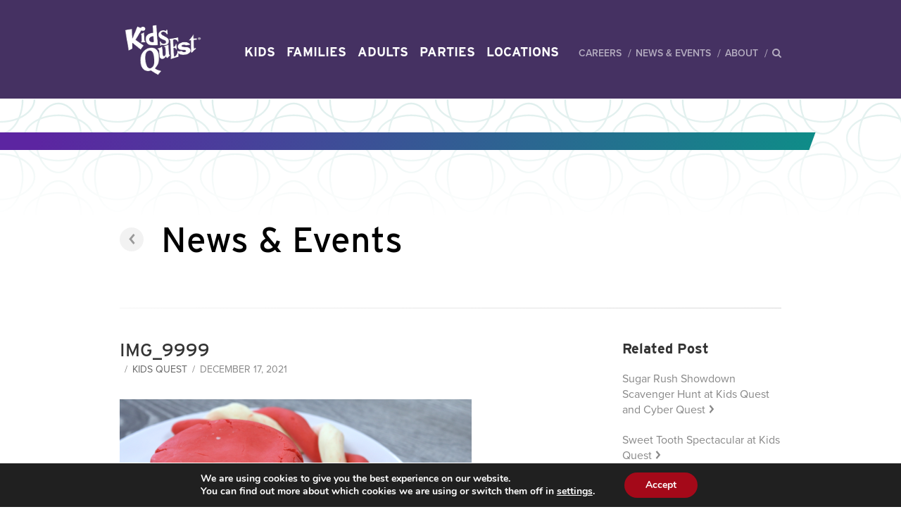

--- FILE ---
content_type: text/html; charset=UTF-8
request_url: https://www.kidsquest.com/familyfunspotdecember-2021/img_9999-2/
body_size: 27922
content:
<!DOCTYPE html>
<html lang="en-US">
<head>
    <meta charset="UTF-8">
    <meta http-equiv="x-ua-compatible" content="ie=edge">
    <meta name="viewport" content="width=device-width, initial-scale=1">
    <link rel="profile" href="http://gmpg.org/xfn/11">
    <link rel="pingback" href="https://www.kidsquest.com/xmlrpc.php">

    <meta name='robots' content='index, follow, max-image-preview:large, max-snippet:-1, max-video-preview:-1' />
	<style>img:is([sizes="auto" i], [sizes^="auto," i]) { contain-intrinsic-size: 3000px 1500px }</style>
	
<!-- Google Tag Manager for WordPress by gtm4wp.com -->
<script data-cfasync="false" data-pagespeed-no-defer>
	var gtm4wp_datalayer_name = "dataLayer";
	var dataLayer = dataLayer || [];
</script>
<!-- End Google Tag Manager for WordPress by gtm4wp.com -->
	<!-- This site is optimized with the Yoast SEO plugin v26.1.1 - https://yoast.com/wordpress/plugins/seo/ -->
	<title>IMG_9999 - Kids Quest</title>
	<link rel="canonical" href="https://www.kidsquest.com/familyfunspotdecember-2021/img_9999-2/" />
	<meta property="og:locale" content="en_US" />
	<meta property="og:type" content="article" />
	<meta property="og:title" content="IMG_9999 - Kids Quest" />
	<meta property="og:url" content="https://www.kidsquest.com/familyfunspotdecember-2021/img_9999-2/" />
	<meta property="og:site_name" content="Kids Quest" />
	<meta property="article:publisher" content="https://www.facebook.com/KidsQuestInc/" />
	<meta property="article:modified_time" content="2021-12-17T18:35:08+00:00" />
	<meta property="og:image" content="https://www.kidsquest.com/familyfunspotdecember-2021/img_9999-2" />
	<meta property="og:image:width" content="1024" />
	<meta property="og:image:height" content="575" />
	<meta property="og:image:type" content="image/png" />
	<meta name="twitter:card" content="summary_large_image" />
	<meta name="twitter:site" content="@KidsQuest1" />
	<script type="application/ld+json" class="yoast-schema-graph">{"@context":"https://schema.org","@graph":[{"@type":"WebPage","@id":"https://www.kidsquest.com/familyfunspotdecember-2021/img_9999-2/","url":"https://www.kidsquest.com/familyfunspotdecember-2021/img_9999-2/","name":"IMG_9999 - Kids Quest","isPartOf":{"@id":"https://www.kidsquest.com/#website"},"primaryImageOfPage":{"@id":"https://www.kidsquest.com/familyfunspotdecember-2021/img_9999-2/#primaryimage"},"image":{"@id":"https://www.kidsquest.com/familyfunspotdecember-2021/img_9999-2/#primaryimage"},"thumbnailUrl":"https://www.kidsquest.com/wp-content/uploads/2021/12/IMG_9999.png","datePublished":"2021-12-17T18:26:34+00:00","dateModified":"2021-12-17T18:35:08+00:00","breadcrumb":{"@id":"https://www.kidsquest.com/familyfunspotdecember-2021/img_9999-2/#breadcrumb"},"inLanguage":"en-US","potentialAction":[{"@type":"ReadAction","target":["https://www.kidsquest.com/familyfunspotdecember-2021/img_9999-2/"]}]},{"@type":"ImageObject","inLanguage":"en-US","@id":"https://www.kidsquest.com/familyfunspotdecember-2021/img_9999-2/#primaryimage","url":"https://www.kidsquest.com/wp-content/uploads/2021/12/IMG_9999.png","contentUrl":"https://www.kidsquest.com/wp-content/uploads/2021/12/IMG_9999.png","width":6000,"height":3368,"caption":"Candy Cane Clay"},{"@type":"BreadcrumbList","@id":"https://www.kidsquest.com/familyfunspotdecember-2021/img_9999-2/#breadcrumb","itemListElement":[{"@type":"ListItem","position":1,"name":"Home","item":"https://www.kidsquest.com/"},{"@type":"ListItem","position":2,"name":"Family FunSpot: Crunchy Pasta Snacks","item":"https://www.kidsquest.com/familyfunspotdecember-2021/"},{"@type":"ListItem","position":3,"name":"IMG_9999"}]},{"@type":"WebSite","@id":"https://www.kidsquest.com/#website","url":"https://www.kidsquest.com/","name":"Kids Quest","description":"","publisher":{"@id":"https://www.kidsquest.com/#organization"},"potentialAction":[{"@type":"SearchAction","target":{"@type":"EntryPoint","urlTemplate":"https://www.kidsquest.com/?s={search_term_string}"},"query-input":{"@type":"PropertyValueSpecification","valueRequired":true,"valueName":"search_term_string"}}],"inLanguage":"en-US"},{"@type":"Organization","@id":"https://www.kidsquest.com/#organization","name":"Kids Quest","url":"https://www.kidsquest.com/","logo":{"@type":"ImageObject","inLanguage":"en-US","@id":"https://www.kidsquest.com/#/schema/logo/image/","url":"https://www.kidsquest.com/wp-content/uploads/2017/06/KQ_Primary_Logo_268.png","contentUrl":"https://www.kidsquest.com/wp-content/uploads/2017/06/KQ_Primary_Logo_268.png","width":300,"height":239,"caption":"Kids Quest"},"image":{"@id":"https://www.kidsquest.com/#/schema/logo/image/"},"sameAs":["https://www.facebook.com/KidsQuestInc/","https://x.com/KidsQuest1","https://www.instagram.com/kidsquestinc/","https://www.pinterest.com/kidsquestinc/","https://www.youtube.com/user/kidsquestcenters"]}]}</script>
	<!-- / Yoast SEO plugin. -->


<script type='application/javascript'>console.log('PixelYourSite PRO version 9.8.0.2');</script>
<link rel='dns-prefetch' href='//maxcdn.bootstrapcdn.com' />
<link rel="alternate" type="application/rss+xml" title="Kids Quest &raquo; IMG_9999 Comments Feed" href="https://www.kidsquest.com/familyfunspotdecember-2021/img_9999-2/feed/" />
		<!-- This site uses the Google Analytics by MonsterInsights plugin v9.8.0 - Using Analytics tracking - https://www.monsterinsights.com/ -->
		<!-- Note: MonsterInsights is not currently configured on this site. The site owner needs to authenticate with Google Analytics in the MonsterInsights settings panel. -->
					<!-- No tracking code set -->
				<!-- / Google Analytics by MonsterInsights -->
		<script type="text/javascript">
/* <![CDATA[ */
window._wpemojiSettings = {"baseUrl":"https:\/\/s.w.org\/images\/core\/emoji\/16.0.1\/72x72\/","ext":".png","svgUrl":"https:\/\/s.w.org\/images\/core\/emoji\/16.0.1\/svg\/","svgExt":".svg","source":{"concatemoji":"https:\/\/www.kidsquest.com\/wp-includes\/js\/wp-emoji-release.min.js?ver=6.8.3"}};
/*! This file is auto-generated */
!function(s,n){var o,i,e;function c(e){try{var t={supportTests:e,timestamp:(new Date).valueOf()};sessionStorage.setItem(o,JSON.stringify(t))}catch(e){}}function p(e,t,n){e.clearRect(0,0,e.canvas.width,e.canvas.height),e.fillText(t,0,0);var t=new Uint32Array(e.getImageData(0,0,e.canvas.width,e.canvas.height).data),a=(e.clearRect(0,0,e.canvas.width,e.canvas.height),e.fillText(n,0,0),new Uint32Array(e.getImageData(0,0,e.canvas.width,e.canvas.height).data));return t.every(function(e,t){return e===a[t]})}function u(e,t){e.clearRect(0,0,e.canvas.width,e.canvas.height),e.fillText(t,0,0);for(var n=e.getImageData(16,16,1,1),a=0;a<n.data.length;a++)if(0!==n.data[a])return!1;return!0}function f(e,t,n,a){switch(t){case"flag":return n(e,"\ud83c\udff3\ufe0f\u200d\u26a7\ufe0f","\ud83c\udff3\ufe0f\u200b\u26a7\ufe0f")?!1:!n(e,"\ud83c\udde8\ud83c\uddf6","\ud83c\udde8\u200b\ud83c\uddf6")&&!n(e,"\ud83c\udff4\udb40\udc67\udb40\udc62\udb40\udc65\udb40\udc6e\udb40\udc67\udb40\udc7f","\ud83c\udff4\u200b\udb40\udc67\u200b\udb40\udc62\u200b\udb40\udc65\u200b\udb40\udc6e\u200b\udb40\udc67\u200b\udb40\udc7f");case"emoji":return!a(e,"\ud83e\udedf")}return!1}function g(e,t,n,a){var r="undefined"!=typeof WorkerGlobalScope&&self instanceof WorkerGlobalScope?new OffscreenCanvas(300,150):s.createElement("canvas"),o=r.getContext("2d",{willReadFrequently:!0}),i=(o.textBaseline="top",o.font="600 32px Arial",{});return e.forEach(function(e){i[e]=t(o,e,n,a)}),i}function t(e){var t=s.createElement("script");t.src=e,t.defer=!0,s.head.appendChild(t)}"undefined"!=typeof Promise&&(o="wpEmojiSettingsSupports",i=["flag","emoji"],n.supports={everything:!0,everythingExceptFlag:!0},e=new Promise(function(e){s.addEventListener("DOMContentLoaded",e,{once:!0})}),new Promise(function(t){var n=function(){try{var e=JSON.parse(sessionStorage.getItem(o));if("object"==typeof e&&"number"==typeof e.timestamp&&(new Date).valueOf()<e.timestamp+604800&&"object"==typeof e.supportTests)return e.supportTests}catch(e){}return null}();if(!n){if("undefined"!=typeof Worker&&"undefined"!=typeof OffscreenCanvas&&"undefined"!=typeof URL&&URL.createObjectURL&&"undefined"!=typeof Blob)try{var e="postMessage("+g.toString()+"("+[JSON.stringify(i),f.toString(),p.toString(),u.toString()].join(",")+"));",a=new Blob([e],{type:"text/javascript"}),r=new Worker(URL.createObjectURL(a),{name:"wpTestEmojiSupports"});return void(r.onmessage=function(e){c(n=e.data),r.terminate(),t(n)})}catch(e){}c(n=g(i,f,p,u))}t(n)}).then(function(e){for(var t in e)n.supports[t]=e[t],n.supports.everything=n.supports.everything&&n.supports[t],"flag"!==t&&(n.supports.everythingExceptFlag=n.supports.everythingExceptFlag&&n.supports[t]);n.supports.everythingExceptFlag=n.supports.everythingExceptFlag&&!n.supports.flag,n.DOMReady=!1,n.readyCallback=function(){n.DOMReady=!0}}).then(function(){return e}).then(function(){var e;n.supports.everything||(n.readyCallback(),(e=n.source||{}).concatemoji?t(e.concatemoji):e.wpemoji&&e.twemoji&&(t(e.twemoji),t(e.wpemoji)))}))}((window,document),window._wpemojiSettings);
/* ]]> */
</script>
<style id='wp-emoji-styles-inline-css' type='text/css'>

	img.wp-smiley, img.emoji {
		display: inline !important;
		border: none !important;
		box-shadow: none !important;
		height: 1em !important;
		width: 1em !important;
		margin: 0 0.07em !important;
		vertical-align: -0.1em !important;
		background: none !important;
		padding: 0 !important;
	}
</style>
<link rel='stylesheet' id='wp-block-library-css' href='https://www.kidsquest.com/wp-includes/css/dist/block-library/style.min.css?ver=6.8.3' type='text/css' media='all' />
<style id='classic-theme-styles-inline-css' type='text/css'>
/*! This file is auto-generated */
.wp-block-button__link{color:#fff;background-color:#32373c;border-radius:9999px;box-shadow:none;text-decoration:none;padding:calc(.667em + 2px) calc(1.333em + 2px);font-size:1.125em}.wp-block-file__button{background:#32373c;color:#fff;text-decoration:none}
</style>
<style id='global-styles-inline-css' type='text/css'>
:root{--wp--preset--aspect-ratio--square: 1;--wp--preset--aspect-ratio--4-3: 4/3;--wp--preset--aspect-ratio--3-4: 3/4;--wp--preset--aspect-ratio--3-2: 3/2;--wp--preset--aspect-ratio--2-3: 2/3;--wp--preset--aspect-ratio--16-9: 16/9;--wp--preset--aspect-ratio--9-16: 9/16;--wp--preset--color--black: #000000;--wp--preset--color--cyan-bluish-gray: #abb8c3;--wp--preset--color--white: #ffffff;--wp--preset--color--pale-pink: #f78da7;--wp--preset--color--vivid-red: #cf2e2e;--wp--preset--color--luminous-vivid-orange: #ff6900;--wp--preset--color--luminous-vivid-amber: #fcb900;--wp--preset--color--light-green-cyan: #7bdcb5;--wp--preset--color--vivid-green-cyan: #00d084;--wp--preset--color--pale-cyan-blue: #8ed1fc;--wp--preset--color--vivid-cyan-blue: #0693e3;--wp--preset--color--vivid-purple: #9b51e0;--wp--preset--gradient--vivid-cyan-blue-to-vivid-purple: linear-gradient(135deg,rgba(6,147,227,1) 0%,rgb(155,81,224) 100%);--wp--preset--gradient--light-green-cyan-to-vivid-green-cyan: linear-gradient(135deg,rgb(122,220,180) 0%,rgb(0,208,130) 100%);--wp--preset--gradient--luminous-vivid-amber-to-luminous-vivid-orange: linear-gradient(135deg,rgba(252,185,0,1) 0%,rgba(255,105,0,1) 100%);--wp--preset--gradient--luminous-vivid-orange-to-vivid-red: linear-gradient(135deg,rgba(255,105,0,1) 0%,rgb(207,46,46) 100%);--wp--preset--gradient--very-light-gray-to-cyan-bluish-gray: linear-gradient(135deg,rgb(238,238,238) 0%,rgb(169,184,195) 100%);--wp--preset--gradient--cool-to-warm-spectrum: linear-gradient(135deg,rgb(74,234,220) 0%,rgb(151,120,209) 20%,rgb(207,42,186) 40%,rgb(238,44,130) 60%,rgb(251,105,98) 80%,rgb(254,248,76) 100%);--wp--preset--gradient--blush-light-purple: linear-gradient(135deg,rgb(255,206,236) 0%,rgb(152,150,240) 100%);--wp--preset--gradient--blush-bordeaux: linear-gradient(135deg,rgb(254,205,165) 0%,rgb(254,45,45) 50%,rgb(107,0,62) 100%);--wp--preset--gradient--luminous-dusk: linear-gradient(135deg,rgb(255,203,112) 0%,rgb(199,81,192) 50%,rgb(65,88,208) 100%);--wp--preset--gradient--pale-ocean: linear-gradient(135deg,rgb(255,245,203) 0%,rgb(182,227,212) 50%,rgb(51,167,181) 100%);--wp--preset--gradient--electric-grass: linear-gradient(135deg,rgb(202,248,128) 0%,rgb(113,206,126) 100%);--wp--preset--gradient--midnight: linear-gradient(135deg,rgb(2,3,129) 0%,rgb(40,116,252) 100%);--wp--preset--font-size--small: 13px;--wp--preset--font-size--medium: 20px;--wp--preset--font-size--large: 36px;--wp--preset--font-size--x-large: 42px;--wp--preset--spacing--20: 0.44rem;--wp--preset--spacing--30: 0.67rem;--wp--preset--spacing--40: 1rem;--wp--preset--spacing--50: 1.5rem;--wp--preset--spacing--60: 2.25rem;--wp--preset--spacing--70: 3.38rem;--wp--preset--spacing--80: 5.06rem;--wp--preset--shadow--natural: 6px 6px 9px rgba(0, 0, 0, 0.2);--wp--preset--shadow--deep: 12px 12px 50px rgba(0, 0, 0, 0.4);--wp--preset--shadow--sharp: 6px 6px 0px rgba(0, 0, 0, 0.2);--wp--preset--shadow--outlined: 6px 6px 0px -3px rgba(255, 255, 255, 1), 6px 6px rgba(0, 0, 0, 1);--wp--preset--shadow--crisp: 6px 6px 0px rgba(0, 0, 0, 1);}:where(.is-layout-flex){gap: 0.5em;}:where(.is-layout-grid){gap: 0.5em;}body .is-layout-flex{display: flex;}.is-layout-flex{flex-wrap: wrap;align-items: center;}.is-layout-flex > :is(*, div){margin: 0;}body .is-layout-grid{display: grid;}.is-layout-grid > :is(*, div){margin: 0;}:where(.wp-block-columns.is-layout-flex){gap: 2em;}:where(.wp-block-columns.is-layout-grid){gap: 2em;}:where(.wp-block-post-template.is-layout-flex){gap: 1.25em;}:where(.wp-block-post-template.is-layout-grid){gap: 1.25em;}.has-black-color{color: var(--wp--preset--color--black) !important;}.has-cyan-bluish-gray-color{color: var(--wp--preset--color--cyan-bluish-gray) !important;}.has-white-color{color: var(--wp--preset--color--white) !important;}.has-pale-pink-color{color: var(--wp--preset--color--pale-pink) !important;}.has-vivid-red-color{color: var(--wp--preset--color--vivid-red) !important;}.has-luminous-vivid-orange-color{color: var(--wp--preset--color--luminous-vivid-orange) !important;}.has-luminous-vivid-amber-color{color: var(--wp--preset--color--luminous-vivid-amber) !important;}.has-light-green-cyan-color{color: var(--wp--preset--color--light-green-cyan) !important;}.has-vivid-green-cyan-color{color: var(--wp--preset--color--vivid-green-cyan) !important;}.has-pale-cyan-blue-color{color: var(--wp--preset--color--pale-cyan-blue) !important;}.has-vivid-cyan-blue-color{color: var(--wp--preset--color--vivid-cyan-blue) !important;}.has-vivid-purple-color{color: var(--wp--preset--color--vivid-purple) !important;}.has-black-background-color{background-color: var(--wp--preset--color--black) !important;}.has-cyan-bluish-gray-background-color{background-color: var(--wp--preset--color--cyan-bluish-gray) !important;}.has-white-background-color{background-color: var(--wp--preset--color--white) !important;}.has-pale-pink-background-color{background-color: var(--wp--preset--color--pale-pink) !important;}.has-vivid-red-background-color{background-color: var(--wp--preset--color--vivid-red) !important;}.has-luminous-vivid-orange-background-color{background-color: var(--wp--preset--color--luminous-vivid-orange) !important;}.has-luminous-vivid-amber-background-color{background-color: var(--wp--preset--color--luminous-vivid-amber) !important;}.has-light-green-cyan-background-color{background-color: var(--wp--preset--color--light-green-cyan) !important;}.has-vivid-green-cyan-background-color{background-color: var(--wp--preset--color--vivid-green-cyan) !important;}.has-pale-cyan-blue-background-color{background-color: var(--wp--preset--color--pale-cyan-blue) !important;}.has-vivid-cyan-blue-background-color{background-color: var(--wp--preset--color--vivid-cyan-blue) !important;}.has-vivid-purple-background-color{background-color: var(--wp--preset--color--vivid-purple) !important;}.has-black-border-color{border-color: var(--wp--preset--color--black) !important;}.has-cyan-bluish-gray-border-color{border-color: var(--wp--preset--color--cyan-bluish-gray) !important;}.has-white-border-color{border-color: var(--wp--preset--color--white) !important;}.has-pale-pink-border-color{border-color: var(--wp--preset--color--pale-pink) !important;}.has-vivid-red-border-color{border-color: var(--wp--preset--color--vivid-red) !important;}.has-luminous-vivid-orange-border-color{border-color: var(--wp--preset--color--luminous-vivid-orange) !important;}.has-luminous-vivid-amber-border-color{border-color: var(--wp--preset--color--luminous-vivid-amber) !important;}.has-light-green-cyan-border-color{border-color: var(--wp--preset--color--light-green-cyan) !important;}.has-vivid-green-cyan-border-color{border-color: var(--wp--preset--color--vivid-green-cyan) !important;}.has-pale-cyan-blue-border-color{border-color: var(--wp--preset--color--pale-cyan-blue) !important;}.has-vivid-cyan-blue-border-color{border-color: var(--wp--preset--color--vivid-cyan-blue) !important;}.has-vivid-purple-border-color{border-color: var(--wp--preset--color--vivid-purple) !important;}.has-vivid-cyan-blue-to-vivid-purple-gradient-background{background: var(--wp--preset--gradient--vivid-cyan-blue-to-vivid-purple) !important;}.has-light-green-cyan-to-vivid-green-cyan-gradient-background{background: var(--wp--preset--gradient--light-green-cyan-to-vivid-green-cyan) !important;}.has-luminous-vivid-amber-to-luminous-vivid-orange-gradient-background{background: var(--wp--preset--gradient--luminous-vivid-amber-to-luminous-vivid-orange) !important;}.has-luminous-vivid-orange-to-vivid-red-gradient-background{background: var(--wp--preset--gradient--luminous-vivid-orange-to-vivid-red) !important;}.has-very-light-gray-to-cyan-bluish-gray-gradient-background{background: var(--wp--preset--gradient--very-light-gray-to-cyan-bluish-gray) !important;}.has-cool-to-warm-spectrum-gradient-background{background: var(--wp--preset--gradient--cool-to-warm-spectrum) !important;}.has-blush-light-purple-gradient-background{background: var(--wp--preset--gradient--blush-light-purple) !important;}.has-blush-bordeaux-gradient-background{background: var(--wp--preset--gradient--blush-bordeaux) !important;}.has-luminous-dusk-gradient-background{background: var(--wp--preset--gradient--luminous-dusk) !important;}.has-pale-ocean-gradient-background{background: var(--wp--preset--gradient--pale-ocean) !important;}.has-electric-grass-gradient-background{background: var(--wp--preset--gradient--electric-grass) !important;}.has-midnight-gradient-background{background: var(--wp--preset--gradient--midnight) !important;}.has-small-font-size{font-size: var(--wp--preset--font-size--small) !important;}.has-medium-font-size{font-size: var(--wp--preset--font-size--medium) !important;}.has-large-font-size{font-size: var(--wp--preset--font-size--large) !important;}.has-x-large-font-size{font-size: var(--wp--preset--font-size--x-large) !important;}
:where(.wp-block-post-template.is-layout-flex){gap: 1.25em;}:where(.wp-block-post-template.is-layout-grid){gap: 1.25em;}
:where(.wp-block-columns.is-layout-flex){gap: 2em;}:where(.wp-block-columns.is-layout-grid){gap: 2em;}
:root :where(.wp-block-pullquote){font-size: 1.5em;line-height: 1.6;}
</style>
<link rel='stylesheet' id='webfontkit-css-css' href='https://www.kidsquest.com/wp-content/themes/kidsquest/assets/css/webfontkit.css' type='text/css' media='all' />
<link rel='stylesheet' id='theme-css' href='https://www.kidsquest.com/wp-content/themes/kidsquest/assets/css/app-min.css?ver=1.0.0' type='text/css' media='all' />
<link rel='stylesheet' id='fontawesome-css' href='https://maxcdn.bootstrapcdn.com/font-awesome/4.7.0/css/font-awesome.min.css?ver=6.8.3' type='text/css' media='all' />
<link rel='stylesheet' id='select2-css' href='https://www.kidsquest.com/wp-content/themes/kidsquest/assets/css/select2.min.css?ver=6.8.3' type='text/css' media='all' />
<link rel='stylesheet' id='moove_gdpr_frontend-css' href='https://www.kidsquest.com/wp-content/plugins/gdpr-cookie-compliance/dist/styles/gdpr-main.css?ver=5.0.9' type='text/css' media='all' />
<style id='moove_gdpr_frontend-inline-css' type='text/css'>
#moove_gdpr_cookie_modal,#moove_gdpr_cookie_info_bar,.gdpr_cookie_settings_shortcode_content{font-family:&#039;Nunito&#039;,sans-serif}#moove_gdpr_save_popup_settings_button{background-color:#373737;color:#fff}#moove_gdpr_save_popup_settings_button:hover{background-color:#000}#moove_gdpr_cookie_info_bar .moove-gdpr-info-bar-container .moove-gdpr-info-bar-content a.mgbutton,#moove_gdpr_cookie_info_bar .moove-gdpr-info-bar-container .moove-gdpr-info-bar-content button.mgbutton{background-color:#a40919}#moove_gdpr_cookie_modal .moove-gdpr-modal-content .moove-gdpr-modal-footer-content .moove-gdpr-button-holder a.mgbutton,#moove_gdpr_cookie_modal .moove-gdpr-modal-content .moove-gdpr-modal-footer-content .moove-gdpr-button-holder button.mgbutton,.gdpr_cookie_settings_shortcode_content .gdpr-shr-button.button-green{background-color:#a40919;border-color:#a40919}#moove_gdpr_cookie_modal .moove-gdpr-modal-content .moove-gdpr-modal-footer-content .moove-gdpr-button-holder a.mgbutton:hover,#moove_gdpr_cookie_modal .moove-gdpr-modal-content .moove-gdpr-modal-footer-content .moove-gdpr-button-holder button.mgbutton:hover,.gdpr_cookie_settings_shortcode_content .gdpr-shr-button.button-green:hover{background-color:#fff;color:#a40919}#moove_gdpr_cookie_modal .moove-gdpr-modal-content .moove-gdpr-modal-close i,#moove_gdpr_cookie_modal .moove-gdpr-modal-content .moove-gdpr-modal-close span.gdpr-icon{background-color:#a40919;border:1px solid #a40919}#moove_gdpr_cookie_info_bar span.moove-gdpr-infobar-allow-all.focus-g,#moove_gdpr_cookie_info_bar span.moove-gdpr-infobar-allow-all:focus,#moove_gdpr_cookie_info_bar button.moove-gdpr-infobar-allow-all.focus-g,#moove_gdpr_cookie_info_bar button.moove-gdpr-infobar-allow-all:focus,#moove_gdpr_cookie_info_bar span.moove-gdpr-infobar-reject-btn.focus-g,#moove_gdpr_cookie_info_bar span.moove-gdpr-infobar-reject-btn:focus,#moove_gdpr_cookie_info_bar button.moove-gdpr-infobar-reject-btn.focus-g,#moove_gdpr_cookie_info_bar button.moove-gdpr-infobar-reject-btn:focus,#moove_gdpr_cookie_info_bar span.change-settings-button.focus-g,#moove_gdpr_cookie_info_bar span.change-settings-button:focus,#moove_gdpr_cookie_info_bar button.change-settings-button.focus-g,#moove_gdpr_cookie_info_bar button.change-settings-button:focus{-webkit-box-shadow:0 0 1px 3px #a40919;-moz-box-shadow:0 0 1px 3px #a40919;box-shadow:0 0 1px 3px #a40919}#moove_gdpr_cookie_modal .moove-gdpr-modal-content .moove-gdpr-modal-close i:hover,#moove_gdpr_cookie_modal .moove-gdpr-modal-content .moove-gdpr-modal-close span.gdpr-icon:hover,#moove_gdpr_cookie_info_bar span[data-href]>u.change-settings-button{color:#a40919}#moove_gdpr_cookie_modal .moove-gdpr-modal-content .moove-gdpr-modal-left-content #moove-gdpr-menu li.menu-item-selected a span.gdpr-icon,#moove_gdpr_cookie_modal .moove-gdpr-modal-content .moove-gdpr-modal-left-content #moove-gdpr-menu li.menu-item-selected button span.gdpr-icon{color:inherit}#moove_gdpr_cookie_modal .moove-gdpr-modal-content .moove-gdpr-modal-left-content #moove-gdpr-menu li a span.gdpr-icon,#moove_gdpr_cookie_modal .moove-gdpr-modal-content .moove-gdpr-modal-left-content #moove-gdpr-menu li button span.gdpr-icon{color:inherit}#moove_gdpr_cookie_modal .gdpr-acc-link{line-height:0;font-size:0;color:transparent;position:absolute}#moove_gdpr_cookie_modal .moove-gdpr-modal-content .moove-gdpr-modal-close:hover i,#moove_gdpr_cookie_modal .moove-gdpr-modal-content .moove-gdpr-modal-left-content #moove-gdpr-menu li a,#moove_gdpr_cookie_modal .moove-gdpr-modal-content .moove-gdpr-modal-left-content #moove-gdpr-menu li button,#moove_gdpr_cookie_modal .moove-gdpr-modal-content .moove-gdpr-modal-left-content #moove-gdpr-menu li button i,#moove_gdpr_cookie_modal .moove-gdpr-modal-content .moove-gdpr-modal-left-content #moove-gdpr-menu li a i,#moove_gdpr_cookie_modal .moove-gdpr-modal-content .moove-gdpr-tab-main .moove-gdpr-tab-main-content a:hover,#moove_gdpr_cookie_info_bar.moove-gdpr-dark-scheme .moove-gdpr-info-bar-container .moove-gdpr-info-bar-content a.mgbutton:hover,#moove_gdpr_cookie_info_bar.moove-gdpr-dark-scheme .moove-gdpr-info-bar-container .moove-gdpr-info-bar-content button.mgbutton:hover,#moove_gdpr_cookie_info_bar.moove-gdpr-dark-scheme .moove-gdpr-info-bar-container .moove-gdpr-info-bar-content a:hover,#moove_gdpr_cookie_info_bar.moove-gdpr-dark-scheme .moove-gdpr-info-bar-container .moove-gdpr-info-bar-content button:hover,#moove_gdpr_cookie_info_bar.moove-gdpr-dark-scheme .moove-gdpr-info-bar-container .moove-gdpr-info-bar-content span.change-settings-button:hover,#moove_gdpr_cookie_info_bar.moove-gdpr-dark-scheme .moove-gdpr-info-bar-container .moove-gdpr-info-bar-content button.change-settings-button:hover,#moove_gdpr_cookie_info_bar.moove-gdpr-dark-scheme .moove-gdpr-info-bar-container .moove-gdpr-info-bar-content u.change-settings-button:hover,#moove_gdpr_cookie_info_bar span[data-href]>u.change-settings-button,#moove_gdpr_cookie_info_bar.moove-gdpr-dark-scheme .moove-gdpr-info-bar-container .moove-gdpr-info-bar-content a.mgbutton.focus-g,#moove_gdpr_cookie_info_bar.moove-gdpr-dark-scheme .moove-gdpr-info-bar-container .moove-gdpr-info-bar-content button.mgbutton.focus-g,#moove_gdpr_cookie_info_bar.moove-gdpr-dark-scheme .moove-gdpr-info-bar-container .moove-gdpr-info-bar-content a.focus-g,#moove_gdpr_cookie_info_bar.moove-gdpr-dark-scheme .moove-gdpr-info-bar-container .moove-gdpr-info-bar-content button.focus-g,#moove_gdpr_cookie_info_bar.moove-gdpr-dark-scheme .moove-gdpr-info-bar-container .moove-gdpr-info-bar-content a.mgbutton:focus,#moove_gdpr_cookie_info_bar.moove-gdpr-dark-scheme .moove-gdpr-info-bar-container .moove-gdpr-info-bar-content button.mgbutton:focus,#moove_gdpr_cookie_info_bar.moove-gdpr-dark-scheme .moove-gdpr-info-bar-container .moove-gdpr-info-bar-content a:focus,#moove_gdpr_cookie_info_bar.moove-gdpr-dark-scheme .moove-gdpr-info-bar-container .moove-gdpr-info-bar-content button:focus,#moove_gdpr_cookie_info_bar.moove-gdpr-dark-scheme .moove-gdpr-info-bar-container .moove-gdpr-info-bar-content span.change-settings-button.focus-g,span.change-settings-button:focus,button.change-settings-button.focus-g,button.change-settings-button:focus,#moove_gdpr_cookie_info_bar.moove-gdpr-dark-scheme .moove-gdpr-info-bar-container .moove-gdpr-info-bar-content u.change-settings-button.focus-g,#moove_gdpr_cookie_info_bar.moove-gdpr-dark-scheme .moove-gdpr-info-bar-container .moove-gdpr-info-bar-content u.change-settings-button:focus{color:#a40919}#moove_gdpr_cookie_modal .moove-gdpr-branding.focus-g span,#moove_gdpr_cookie_modal .moove-gdpr-modal-content .moove-gdpr-tab-main a.focus-g,#moove_gdpr_cookie_modal .moove-gdpr-modal-content .moove-gdpr-tab-main .gdpr-cd-details-toggle.focus-g{color:#a40919}#moove_gdpr_cookie_modal.gdpr_lightbox-hide{display:none}
</style>
<script type="text/javascript" src="https://www.kidsquest.com/wp-includes/js/jquery/jquery.min.js?ver=3.7.1" id="jquery-core-js"></script>
<script type="text/javascript" src="https://www.kidsquest.com/wp-includes/js/jquery/jquery-migrate.min.js?ver=3.4.1" id="jquery-migrate-js"></script>
<script type="text/javascript" src="https://www.kidsquest.com/wp-content/themes/kidsquest/assets/js/swiper.min.js" id="swiper-js-js"></script>
<script type="text/javascript" src="https://www.kidsquest.com/wp-content/themes/kidsquest/assets/js/markerclusterer.js" id="markerclusterer-js"></script>
<script type="text/javascript" src="https://www.kidsquest.com/wp-content/plugins/pixelyoursite-pro/dist/scripts/js.cookie-2.1.3.min.js?ver=2.1.3" id="js-cookie-pys-js"></script>
<script type="text/javascript" src="https://www.kidsquest.com/wp-content/plugins/pixelyoursite-pro/dist/scripts/jquery.bind-first-0.2.3.min.js?ver=6.8.3" id="jquery-bind-first-js"></script>
<script type="text/javascript" id="pys-js-extra">
/* <![CDATA[ */
var pysOptions = {"staticEvents":{"facebook":{"init_event":[{"delay":0,"type":"static","name":"PageView","pixelIds":["1218021161628237"],"params":{"page_title":"IMG_9999","post_type":"attachment","post_id":8920,"plugin":"PixelYourSite","event_url":"www.kidsquest.com\/familyfunspotdecember-2021\/img_9999-2\/","user_role":"guest"},"e_id":"init_event","ids":[],"hasTimeWindow":false,"timeWindow":0,"eventID":"","woo_order":"","edd_order":""}]}},"dynamicEvents":[],"triggerEvents":{"4433":{"facebook":{"delay":0,"type":"trigger","trigger_type":"url_click","trigger_value":[{"rule":"contains","value":"https:\/\/www.kidsquest.com\/location\/soaringeagle\/"}],"name":"Lead","pixelIds":["1218021161628237"],"params":{"content_name":"Soaring Eagle Location Page","page_title":"IMG_9999","post_type":"attachment","post_id":8920,"plugin":"PixelYourSite","event_url":"www.kidsquest.com\/familyfunspotdecember-2021\/img_9999-2\/","user_role":"guest"},"e_id":"custom_event","ids":[],"hasTimeWindow":false,"timeWindow":0,"eventID":"","woo_order":"","edd_order":""}}},"triggerEventTypes":{"url_click":{"4433":[{"rule":"contains","value":"https:\/\/www.kidsquest.com\/location\/soaringeagle\/"}]}},"facebook":{"pixelIds":["1218021161628237"],"advancedMatchingEnabled":true,"advancedMatching":[],"removeMetadata":false,"wooVariableAsSimple":false,"serverApiEnabled":false,"wooCRSendFromServer":false,"send_external_id":true},"debug":"","siteUrl":"https:\/\/www.kidsquest.com","ajaxUrl":"https:\/\/www.kidsquest.com\/wp-admin\/admin-ajax.php","ajax_event":"8495c626dd","trackUTMs":"1","trackTrafficSource":"1","user_id":"0","enable_lading_page_param":"1","cookie_duration":"7","enable_event_day_param":"1","enable_event_month_param":"1","enable_event_time_param":"1","enable_remove_target_url_param":"1","enable_remove_download_url_param":"1","visit_data_model":"first_visit","last_visit_duration":"60","enable_auto_save_advance_matching":"1","advance_matching_fn_names":["first_name","first-name","first name","name"],"advance_matching_ln_names":["last_name","last-name","last name"],"advance_matching_tel_names":["phone","tel"],"enable_success_send_form":"","enable_automatic_events":"","enable_event_video":"","ajaxForServerEvent":"1","gdpr":{"ajax_enabled":false,"all_disabled_by_api":false,"facebook_disabled_by_api":false,"tiktok_disabled_by_api":false,"analytics_disabled_by_api":false,"google_ads_disabled_by_api":false,"pinterest_disabled_by_api":false,"bing_disabled_by_api":false,"externalID_disabled_by_api":false,"facebook_prior_consent_enabled":true,"tiktok_prior_consent_enabled":true,"analytics_prior_consent_enabled":true,"google_ads_prior_consent_enabled":true,"pinterest_prior_consent_enabled":true,"bing_prior_consent_enabled":true,"cookiebot_integration_enabled":false,"cookiebot_facebook_consent_category":"marketing","cookiebot_tiktok_consent_category":"marketing","cookiebot_analytics_consent_category":"statistics","cookiebot_google_ads_consent_category":"marketing","cookiebot_pinterest_consent_category":"marketing","cookiebot_bing_consent_category":"marketing","cookie_notice_integration_enabled":false,"cookie_law_info_integration_enabled":false,"real_cookie_banner_integration_enabled":false,"consent_magic_integration_enabled":false},"cookie":{"disabled_all_cookie":false,"disabled_advanced_form_data_cookie":false,"disabled_landing_page_cookie":false,"disabled_first_visit_cookie":false,"disabled_trafficsource_cookie":false,"disabled_utmTerms_cookie":false,"disabled_utmId_cookie":false},"automatic":{"enable_youtube":true,"enable_vimeo":true,"enable_video":false},"woo":{"enabled":false},"edd":{"enabled":false}};
/* ]]> */
</script>
<script type="text/javascript" src="https://www.kidsquest.com/wp-content/plugins/pixelyoursite-pro/dist/scripts/public.js?ver=9.8.0.2" id="pys-js"></script>
<link rel="https://api.w.org/" href="https://www.kidsquest.com/wp-json/" /><link rel="alternate" title="JSON" type="application/json" href="https://www.kidsquest.com/wp-json/wp/v2/media/8920" /><link rel="EditURI" type="application/rsd+xml" title="RSD" href="https://www.kidsquest.com/xmlrpc.php?rsd" />
<meta name="generator" content="WordPress 6.8.3" />
<link rel='shortlink' href='https://www.kidsquest.com/?p=8920' />
<!-- start Simple Custom CSS and JS -->
<script type="text/javascript">
jQuery(document).ready(function( $ ){
	jQuery('a.trigger-tab').on('click', function(event) {
	  if (this.hash !== "") {
		
		event.preventDefault();
		const hash = this.hash;
		    console.log("length ", $(`a[href=${hash}]`).offset().top);
		 $('html, body').animate({
        scrollTop: $(`a[href=${hash}]`).offset().top +500
    }, 1000);
		  
	  }
	});
});


</script>
<!-- end Simple Custom CSS and JS -->
<!-- start Simple Custom CSS and JS -->
<style type="text/css">
/* Add your CSS code here.

For example:
.example {
    color: red;
}

For brushing up on your CSS knowledge, check out http://www.w3schools.com/css/css_syntax.asp

End of comment */ 
.alert__description em {
	    font-style: italic;
}
body .in-detail-logo img {
    width: auto;
}
nav#primary-nav {
    opacity: 1;
}
.page-id-3525 .content-block table {
    height: auto !important;
}
.location-content .content-block h2 {
    text-transform: unset;
}

@media only screen and (min-width: 768px) {

}
@media only screen and (min-width: 992px) {
	header:not(.sticky) nav#primary-nav .menu .menu__item > .mega-menu {
		top: unset;
	}
	header.sticky nav#primary-nav .menu .menu__item > .mega-menu {
			top: calc(100% - 0px);
	}

}
@media only screen and (max-width: 991px) and (min-width: 800px) {
	.site-header nav#primary-nav .menu__item>a {
		font-size: 12px !important;
	}
	.site-header.sticky nav#primary-nav .menu__item>a {
		font-size: 14px !important;
	}
	.site-header__title a {
		width: 110px;
		height: 78px;
	}
	header .mobile-only {
/* 		display: block !important;
		    margin: auto 0 auto auto;
		height: 28px;
    padding: 0; */
	}
	header > .wrap {
/* 		display: flex; */
	}
	header nav#primary-nav {
/*     display: none; */
	}
	header.site-header.open-menu nav#primary-nav {
/*     display: block;
    position: fixed;
    overflow-y: auto;
    overflow-x: hidden;
    top: 62px;
    height: 100%;
    max-height: 100%; */
	}
}
@media only screen and (max-width: 767px) {
	header .mobile-only {
/*     	margin: auto 25px auto auto; */
    }
}
@media only screen and (min-width: 50rem) {
.site-header:not(.sticky) nav#primary-nav .menu__item:not(.menu__item--small)>a {
    padding: 62px .5rem 46px !important;
}
.site-header.sticky nav#primary-nav .menu__item:not(.menu__item--small)>a {
    padding: 41px .5rem 26px !important;
}
header:not(.sticky) nav#primary-nav .menu__item--small:hover>a {
    padding: 58px 0 44px;
}

.site-header.sticky nav#primary-nav .menu__item--small>a:hover, 
	.site-header.sticky nav#primary-nav .menu__item--small>a ,
	.site-header.sticky nav#primary-nav .menu__item--small:hover>a {
    padding: 40px 0 24px !important;
}

.site-header.sticky nav#primary-nav .menu__item--small:after {
    padding: 29px .375rem 22px .5625rem !important;
}
	nav#primary-nav .menu__item--small:hover>a {
/* 		padding: 3.625rem 0 2.5rem; */
	}
    .site-header nav#primary-nav .menu__item:not(.menu__item--small)>a {
/*         padding: 3.625rem .5rem 2.65rem !important ; */
    }
	.site-header.sticky {
		height: 99px;
	}
    .site-header.sticky nav#primary-nav .menu__item:not(.menu__item--small)>a {
/*           padding: 1.925rem .5rem 1.88rem !important ; */
    }
	.site-header.sticky nav#primary-nav .menu__item--small:hover>a{
/* 		padding: 1.925rem 0 1.77rem !important; */
	}
	.site-header.sticky nav#primary-nav .menu__item--small .sub-menu {
		top: calc(100% + 10px);
	}
	nav#primary-nav .menu .sub-menu {
		width: 218px;
	}
	.site-header nav#primary-nav .menu__item:not(.menu__item--small):nth-child(4) {
    	position: relative;
	}
	.site-header.sticky nav#primary-nav .menu__item:not(.menu__item--small):nth-child(4) > a {
/*     	padding: 1.925rem 0 1.88rem !important; */
	}
	.site-header.sticky nav#primary-nav .menu__item:not(.menu__item--small):nth-child(4) .sub-menu {
		top: calc(100% + 11px);
	}
	.site-header nav#primary-nav .menu__item--small .sub-menu {
		right: 21px;
	}
}
@media only screen and (max-width: 1024px ) and (min-width:768px ) {
	.site-header.sticky nav#primary-nav .menu__item:not(.menu__item--small)>a {
		padding: 1.925rem .4rem 1.88rem !important;
	}
}
@media only screen and (max-width: 991px ) and (min-width:768px ) {
	.site-header.sticky nav#primary-nav .menu__item:not(.menu__item--small)>a {
		padding: 1.925rem .295rem 1.88rem !important;
		font-size: 16px;
	}
}
@media only screen and (max-width: 849px) {
	nav#primary-nav .menu {
		position: relative;
	}
	nav#primary-nav.active-mobile {
/*     	display: block; */
	}
}






 </style>
<!-- end Simple Custom CSS and JS -->
<!-- HFCM by 99 Robots - Snippet # 1: GTM - Head -->
<!-- Google Tag Manager -->
<script>(function(w,d,s,l,i){w[l]=w[l]||[];w[l].push({'gtm.start':
new Date().getTime(),event:'gtm.js'});var f=d.getElementsByTagName(s)[0],
j=d.createElement(s),dl=l!='dataLayer'?'&l='+l:'';j.async=true;j.src=
'https://www.googletagmanager.com/gtm.js?id='+i+dl;f.parentNode.insertBefore(j,f);
})(window,document,'script','dataLayer','GTM-N45ZSZQ4');</script>
<!-- End Google Tag Manager -->
<!-- /end HFCM by 99 Robots -->
<!-- HFCM by 99 Robots - Snippet # 3: GA4 - Head -->

<!-- Google tag (gtag.js) -->
<script async src="https://www.googletagmanager.com/gtag/js?id=G-99J4CKCMMV"></script>
<script>
  window.dataLayer = window.dataLayer || [];
  function gtag(){dataLayer.push(arguments);}
  gtag('js', new Date());

  gtag('config', 'G-99J4CKCMMV');
</script>
<!-- /end HFCM by 99 Robots -->

<!-- Google Tag Manager for WordPress by gtm4wp.com -->
<!-- GTM Container placement set to automatic -->
<script data-cfasync="false" data-pagespeed-no-defer type="text/javascript">
	var dataLayer_content = {"pagePostType":"attachment","pagePostType2":"single-attachment","pagePostAuthor":"Kids Quest"};
	dataLayer.push( dataLayer_content );
</script>
<script data-cfasync="false" data-pagespeed-no-defer type="text/javascript">
(function(w,d,s,l,i){w[l]=w[l]||[];w[l].push({'gtm.start':
new Date().getTime(),event:'gtm.js'});var f=d.getElementsByTagName(s)[0],
j=d.createElement(s),dl=l!='dataLayer'?'&l='+l:'';j.async=true;j.src=
'//www.googletagmanager.com/gtm.js?id='+i+dl;f.parentNode.insertBefore(j,f);
})(window,document,'script','dataLayer','GTM-PD7GHGP');
</script>
<!-- End Google Tag Manager for WordPress by gtm4wp.com --><style type="text/css">.broken_link, a.broken_link {
	text-decoration: line-through;
}</style><link rel="icon" href="https://www.kidsquest.com/wp-content/uploads/2022/06/cropped-KidsQuest_android-chrome-512x512-1-32x32.png" sizes="32x32" />
<link rel="icon" href="https://www.kidsquest.com/wp-content/uploads/2022/06/cropped-KidsQuest_android-chrome-512x512-1-192x192.png" sizes="192x192" />
<link rel="apple-touch-icon" href="https://www.kidsquest.com/wp-content/uploads/2022/06/cropped-KidsQuest_android-chrome-512x512-1-180x180.png" />
<meta name="msapplication-TileImage" content="https://www.kidsquest.com/wp-content/uploads/2022/06/cropped-KidsQuest_android-chrome-512x512-1-270x270.png" />
		<style type="text/css" id="wp-custom-css">
			.home .keep-in-touch{
	display:none;
}
.widget_subscribe{
	display: none;
}
.location-content .content-block h2 {
    text-transform: unset;
}
@media only screen and (min-width: 50rem) {
    .site-header nav#primary-nav .menu__item:not(.menu__item--small)>a {
        padding: 2.0625rem .5rem 1.875rem;
    }
}		</style>
		
    <!--[if IE]>
		<link rel="stylesheet" type="text/css" href="https://www.kidsquest.com/wp-content/themes/kidsquest/assets/css/ie.css" />
		<![endif]-->

    <script src="https://use.typekit.net/bit5zce.js"></script>
    <script>try {
            Typekit.load({async: true});
        } catch (e) {
        }</script>
        
 <!-- Google tag (gtag.js) --> <script async src="https://www.googletagmanager.com/gtag/js?id=G-99J4CKCMMV"></script> <script>   window.dataLayer = window.dataLayer || [];   function gtag(){dataLayer.push(arguments);}   gtag('js', new Date());   gtag('config', 'G-99J4CKCMMV'); </script>       
</head>

<body class="attachment wp-singular attachment-template-default single single-attachment postid-8920 attachmentid-8920 attachment-png wp-theme-kidsquest locations">
<svg display="none" version="1.1" xmlns="http://www.w3.org/2000/svg" xmlns:xlink="http://www.w3.org/1999/xlink">
	<defs>
		<symbol id="icon-icon-search" viewBox="0 0 50.9 51.1">
			<style type="text/css">
				.st0 {
					
				}

			</style>
			<path d="M 48.4 22.6 A 20.1 20.1 0 0 1 28.3 42.7 A 20.1 20.1 0 0 1 8.2 22.6 A 20.1 20.1 0 0 1 28.3 2.5 A 20.1 20.1 0 0 1 48.4 22.6 Z" id="XMLID_1_" class="st0"/>
			<path d="M 1.8 49.4 L 14.1 36.7" id="XMLID_3_" class="st0"/>
		</symbol>

		<symbol id="icon-facebook" viewBox="0 0 42 42">
			<path class="st0" d="M17,13.5V16H14v5h3V35h6V21h4.3l.6-5H23V13.8c0-1.2.1-1.8,1.9-1.8H28V7H23.8C18.8,7,17,9.4,17,13.5Z"/>
		</symbol>

		<symbol id="icon-twitter" viewBox="0 0 42 42">
			<path class="st0" d="M36.6,7.5a13.1,13.1,0,0,1-4.3,1.7A6.6,6.6,0,0,0,27.3,7a6.9,6.9,0,0,0-6.8,7.1,7.4,7.4,0,0,0,.2,1.6,19,19,0,0,1-14-7.4,7.3,7.3,0,0,0-.9,3.6,7.2,7.2,0,0,0,3,5.9,6.6,6.6,0,0,1-3.1-.9h0a7,7,0,0,0,5.4,6.9l-1.8.2H8.2a6.8,6.8,0,0,0,6.3,4.9,13.2,13.2,0,0,1-8.4,3H4.5A18.6,18.6,0,0,0,14.9,35c12.5,0,19.3-10.8,19.3-20.1,0-.3,0-.6,0-.9a14.1,14.1,0,0,0,3.4-3.7,13,13,0,0,1-3.9,1.1A7,7,0,0,0,36.6,7.5Z"/>
		</symbol>

		<symbol id="icon-googleplus" viewBox="0 0 42 42">
			<path class="st0" d="M25.1,18.2h-11c-.6,0-.8.3-.8.8s0,2.6,0,3.9.2.8.8.8h6.4a6.5,6.5,0,0,1-4.1,5.1,7.5,7.5,0,0,1-8-1.3,8.4,8.4,0,0,1-2.8-8.1c.9-5.6,7-8.7,11.5-5.9.5.3,1,.8,1.4.8s.8-.7,1.3-1.2l2.4-2.5-.9-.8A12.7,12.7,0,0,0,5.7,9.5a14.3,14.3,0,0,0-5,15.8C4.1,36,16.2,37.5,22.2,31.6c3.5-3.5,4.4-7.9,3.8-12.7C25.9,18.3,25.6,18.2,25.1,18.2Z"/>
		    <path class="st0" d="M41.1,18.6h-3c-.5,0-.8-.2-.7-.8s0-1.1,0-1.6c0-2.6,0-2.6-2.4-2.5-.6,0-.8.3-.8.8s0,2.1,0,3.1-.2.9-.9.9H30.2c-.5,0-.8.2-.8.8s0,1.2,0,1.7.2.9.8.9h3c.6,0,.9.2.9.9s0,2.1,0,3.1.2.9.8.9c2.9-.1,2.3.5,2.4-2.4,0,0,0-.1,0-.1,0-2.5,0-2.5,2.4-2.5s2.3.4,2.3-2.5C42,18.8,41.7,18.5,41.1,18.6Z"/>
		</symbol>

		<symbol id="icon-instagram" viewBox="0 0 42 42">
			<path class="st0" d="M34.3,11.8a7.2,7.2,0,0,0-4.1-4.1,10.3,10.3,0,0,0-3.4-.7H15.2a10.3,10.3,0,0,0-3.4.7,7.2,7.2,0,0,0-4.1,4.1,10.3,10.3,0,0,0-.7,3.4C7,16.7,7,17.2,7,21s0,4.3.1,5.8a10.3,10.3,0,0,0,.7,3.4,7.2,7.2,0,0,0,4.1,4.1,10.3,10.3,0,0,0,3.4.7H26.8a10.3,10.3,0,0,0,3.4-.7,7.2,7.2,0,0,0,4.1-4.1,10.3,10.3,0,0,0,.7-3.4c.1-1.5.1-2,.1-5.8s0-4.3-.1-5.8A10.3,10.3,0,0,0,34.3,11.8ZM32.4,26.7a7.7,7.7,0,0,1-.5,2.6,4.6,4.6,0,0,1-2.7,2.7,7.7,7.7,0,0,1-2.6.5H15.3a7.7,7.7,0,0,1-2.6-.5,4.6,4.6,0,0,1-2.7-2.7,7.7,7.7,0,0,1-.5-2.6c-.1-1.5-.1-1.9-.1-5.7s0-4.2.1-5.7a7.7,7.7,0,0,1,.5-2.6,4.6,4.6,0,0,1,2.7-2.7,7.7,7.7,0,0,1,2.6-.5H26.7a7.7,7.7,0,0,1,2.6.5,4.6,4.6,0,0,1,2.7,2.7,7.7,7.7,0,0,1,.5,2.6c.1,1.5.1,1.9.1,5.7S32.5,25.2,32.4,26.7Z"/>
		    <path class="st0" d="M21,13.8A7.2,7.2,0,1,0,28.2,21,7.2,7.2,0,0,0,21,13.8Zm0,11.9A4.7,4.7,0,1,1,25.7,21,4.7,4.7,0,0,1,21,25.7Z"/>
		    <circle class="st0" cx="28.5" cy="13.5" r="1.7"/>
		</symbol>

		<symbol id="icon-flickr" viewBox="0 0 32 32">
			<path class="path1" d="M0 17c0-3.866 3.134-7 7-7s7 3.134 7 7c0 3.866-3.134 7-7 7s-7-3.134-7-7zM18 17c0-3.866 3.134-7 7-7s7 3.134 7 7c0 3.866-3.134 7-7 7s-7-3.134-7-7z"></path>
		</symbol>

		<symbol id="icon-youtube" viewBox="0 0 42 42">
			<path class="st0" d="M36.6,7.4a14.5,14.5,0,0,0-2.9-.3c-4.2-.2-22.3-.1-27.1.1A4.9,4.9,0,0,0,1.8,11a14.9,14.9,0,0,0-.6,3.6C1,18.2,1,21.9,1,25.5a17.7,17.7,0,0,0,.9,5.9,4.7,4.7,0,0,0,3.5,3.1l2.2.3c3.4.1,21.6.2,27.3,0,2.1-.1,3.9-.8,4.9-2.9a8.8,8.8,0,0,0,.8-2.9c.2-3.4.4-6.8.4-10.1a47.7,47.7,0,0,0-.5-6.7C40.1,9.8,39,8,36.6,7.4ZM21.8,25.2l-7.2,4.2v-17l7.2,4.2L29.1,21Z"/>
		</symbol>

		<symbol id="icon-pinterest" viewBox="0 0 42 42">
			<path class="st0" d="M30,10.2C24.2,4.4,12.1,6.6,9.8,14.8a8.3,8.3,0,0,0,.6,6.2A5.1,5.1,0,0,0,12,22.7a2.5,2.5,0,0,0,1.2.5c.6,0,.6-.6.7-1a2.2,2.2,0,0,0,.2-1.3c-.1-.4-.6-.7-.8-1.1a5.3,5.3,0,0,1-.5-3,7.6,7.6,0,0,1,2.6-5.1c2.9-2.5,8.3-2.9,11.2-.2s2,8.4-.3,11.2-3.3,2.3-5,1.3-.8-3.7-.2-5.4,1.5-4.9-1.2-5.3-3.5,1.5-3.7,3.4a6.3,6.3,0,0,0,.1,1.9,5.6,5.6,0,0,1,.3,1.7,37,37,0,0,1-1,4.2c-.6,2.5-1.4,4.9-1.4,7.5,0,.4-.1,2.8.4,3s1.8-2,2-2.4c1.4-2.2,1.9-4.8,2.6-7.4,1.3,2,4.1,2.3,6.2,1.8a8.8,8.8,0,0,0,5.2-3.8C33.1,19.4,33.4,13.7,30,10.2Z"/>
		</symbol>

		<symbol id="icon-indeed" viewBox="0 0 42 42">
			<path class="st0" d="M25.2,21c0,.4,0,.6,0,.8,0,3.4,0,6.8,0,10.2a5.6,5.6,0,0,1-.2,1.3,2.2,2.2,0,0,1-4.3.2,4.8,4.8,0,0,1-.2-1.4c0-3.1,0-6.2,0-9.3,0-.6.2-.7.8-.8a32,32,0,0,0,3.3-.7Z"/>
		    <path class="st0" d="M26.2,16a3.5,3.5,0,0,1-7.1-.1,3.5,3.5,0,1,1,7.1.1Z"/>
		    <path class="st0" d="M11.6,20.9c.1-.9.2-1.7.5-2.5,1.2-4.6,3.6-8.4,8.1-10.4a8.2,8.2,0,0,1,8,.2,9.2,9.2,0,0,1,1.8,1.5,3.9,3.9,0,0,1,.5,1l-.2.2-.9-.5a9.1,9.1,0,0,0-4.2-1.7,10,10,0,0,0-7.6,2.4,16.1,16.1,0,0,0-5,7.5l-.8,2.3Z"/>
		</symbol>

		<symbol id="icon-linkedin" viewBox="0 0 42 42" fill="#fff">
			<rect class="st0" x="7.1" y="15.3" width="5" height="19.66"/>
		    <path class="st0" d="M28.3,15A7.7,7.7,0,0,0,22,17.8V15.3H16.9V35H22V23.7c0-1.6.9-4.5,4.1-4.5s3.8,3,3.8,4.5V35H35V22.5C35,18.4,32.8,15,28.3,15Z"/>
		    <ellipse class="st0" cx="9.5" cy="9.4" rx="2.5" ry="2.4"/>
		</symbol>

		<symbol id="icon-mail-color" viewBox="0 0 512 512">
			<circle fill="#6bb98f" cx="256" cy="256" r="256"/>
			<path
				d="M 379.956 164.444 L 257.005 258.741 L 134.25 164.444 L 379.956 164.444 Z M 133.399 190.272 L 205.726 245.831 L 133.399 318.158 L 133.399 190.272 Z M 133.7 347.555 L 222.521 258.734 L 256.995 285.214 L 291.413 258.818 L 380.151 347.554 L 133.7 347.554 L 133.7 347.555 Z M 380.6 318.307 L 308.22 245.927 L 380.6 190.416 L 380.6 318.307 Z"
				style="fill: rgb(255, 255, 255);"/>
		</symbol>

		<symbol id="icon-retweet" viewBox="0 0 15.031 9.031">
			<path
				id="Retweet"
				class="cls-1"
				d="M8.177,7.5A1.13,1.13,0,0,1,9.309,8.632a1.151,1.151,0,0,1-.33.793,1.13,1.13,0,0,1-.8.331H3.658A1.13,1.13,0,0,1,2.537,8.632v-3.4H1.4a0.752,0.752,0,0,1-.389-0.118A0.714,0.714,0,0,1,.731,4.81a0.788,0.788,0,0,1-.071-0.4A0.828,0.828,0,0,1,.8,4.018L3.068,0.989a0.767,0.767,0,0,1,1.192,0L6.466,3.947a2.677,2.677,0,0,1,.153.237,0.825,0.825,0,0,1,.059.3,0.767,0.767,0,0,1-.755.757H4.79V7.5H8.177Zm7.516-1.443a0.745,0.745,0,0,1-.142.39L13.285,9.46a0.859,0.859,0,0,1-.26.213,0.667,0.667,0,0,1-.342.083,0.611,0.611,0,0,1-.319-0.083,0.774,0.774,0,0,1-.271-0.213L9.828,6.443a0.746,0.746,0,0,1-.142-0.39,0.81,0.81,0,0,1,.071-0.4,0.714,0.714,0,0,1,.283-0.308,0.741,0.741,0,0,1,.389-0.106h1.133V2.965H8.177a1.13,1.13,0,0,1-.8-0.331,1.108,1.108,0,0,1-.33-0.793A1.129,1.129,0,0,1,8.177.705h4.507a1.129,1.129,0,0,1,1.133,1.136v3.4h1.133a0.783,0.783,0,0,1,.4.106,0.688,0.688,0,0,1,.271.308A0.809,0.809,0,0,1,15.692,6.053Z"
				transform="translate(-0.656 -0.719)"/>
		</symbol>

		<symbol id="icon-like" viewBox="0 0 10.969 10">
			<path
				id="Like"
				class="cls-1"
				d="M11.737,2.88C11.626,6.361,7.428,10,6.261,10,5.069,9.975.784,6.349,0.784,2.88A2.891,2.891,0,0,1,3.529-.008,3.518,3.518,0,0,1,6.261,1.841,3.547,3.547,0,0,1,9.005-.008,2.89,2.89,0,0,1,11.737,2.88Z"
				transform="translate(-0.781)"/>
		</symbol>

		<symbol id="icon-reply" viewBox="0 0 12.031 8.938">
			<path
				id="Reply"
				class="cls-1"
				d="M12.725,8.632a1.214,1.214,0,0,1-.331.853,1.157,1.157,0,0,1-.827.371,1.117,1.117,0,0,1-.827-0.371A1.278,1.278,0,0,1,10.4,8.632,2.1,2.1,0,0,0,9.83,7.186a1.914,1.914,0,0,0-1.382-.593H6.9V9.04a0.752,0.752,0,0,1-.118.42,0.984,0.984,0,0,1-.319.309c-0.024.012-.047,0.012-0.071,0.025L6.3,9.832a0.869,0.869,0,0,1-.177.025,0.888,0.888,0,0,1-.248-0.049,0.679,0.679,0,0,1-.224-0.124L0.992,6.024A0.582,0.582,0,0,1,.767,5.74,0.811,0.811,0,0,1,.673,5.381,0.782,0.782,0,0,1,.767,5.01,0.719,0.719,0,0,1,.992,4.726L5.647,1.067a0.751,0.751,0,0,1,.4-0.161,0.618,0.618,0,0,1,.414.087,0.687,0.687,0,0,1,.319.3,0.781,0.781,0,0,1,.118.42V4.157H8.448a4.185,4.185,0,0,1,3.025,1.31A4.582,4.582,0,0,1,12.725,8.632Z"
				transform="translate(-0.688 -0.906)"/>
		</symbol>
	</defs>
</svg>
<div id="page" class="hfeed page-wrap">

    <header id="masthead" class="site-header" role="banner" itemscope="itemscope" itemtype="http://schema.org/WPHeader">
        <div class="wrap">
            <div class="site-header__branding">
                <div class="site-header__title"><a href="https://www.kidsquest.com/"
                                                   rel="home">Kids Quest</a></div>
                <div class="site-header__description"></div>
            </div>
            <div class="nav-toggle mobile-only" id=""><span></span></div>
            <nav id="primary-nav" class="site-header__nav" role="navigation" itemscope="itemscope"
                 itemtype="http://schema.org/SiteNavigationElement">
                <ul class="menu"><li class="menu__item"><a href="//www.kidsquest.com/amenity/quest-cafe/" class="has-children">Kids</a><div class="mega-menu"><div class="wrap"><a href="#" class="back-btn mobile-only"><i class="fa fa-angle-left" aria-hidden="true"></i> BACK</a><div class="col_1"><div class="text_block"><div class="mobile-only menu-title"><span><a href="//www.kidsquest.com/amenity/quest-cafe/">Kids</a></span></div><p>Kids Quest is a spectacular space filled with outstanding activities for children 30 months* through 12 years of age! There’s fun around every corner at Kids Quest!</p></div><a href="//www.kidsquest.com/kids-quest-loyalty-rewards/" class="btn-mega "><span>Kids Quest Loyalty Rewards <i class="fa fa-angle-right" aria-hidden="true"></i></span></a></div><ul class="col_2"><li><a href="https://www.kidsquest.com/amenity/quest-cafe-cq/" class=" ">Quest Café</a><li><a href="https://www.kidsquest.com/amenity/the-quest/" class=" ">The Quest</a><li><a href="https://www.kidsquest.com/amenity/sports-zone/" class=" ">Sports Zone</a><li><a href="https://www.kidsquest.com/amenity/karaoke-star-stage/" class=" ">Karaoke Star Stage</a><li><a href="https://www.kidsquest.com/amenity/video-games/" class=" ">Video Games</a><li><a href="https://www.kidsquest.com/amenity/arcade-games/" class=" ">Arcade Games</a><li><a href="https://www.kidsquest.com/amenity/ipad-station/" class=" ">iPad Station®</a><li><a href="https://www.kidsquest.com/amenity/creation-station/" class=" ">Creation Station</a><li><a href="https://www.kidsquest.com/amenity/apt-q/" class=" ">Apt. Q.</a><li><a href="https://www.kidsquest.com/amenity/home-sweet-home/" class=" ">Home Sweet Home</a><li><a href="https://www.kidsquest.com/amenity/climbing-wall/" class=" ">Climbing Wall</a><li><a href="https://www.kidsquest.com/amenity/club-305/" class=" ">Club 305</a><li><a href="https://www.kidsquest.com/amenity/tiny-tots/" class=" ">Tiny Tots</a><li><a href="https://www.kidsquest.com/amenity/kidscraft/" class=" ">KidsCraft</a><li><a href="https://www.kidsquest.com/amenity/construction-quarry/" class=" ">Construction Quarry</a><li><a href="https://www.kidsquest.com/amenity/interactive-train-table/" class=" ">Interactive Train Table</a><li><a href="https://www.kidsquest.com/amenity/the-lab/" class=" ">The Lab</a></li></ul></div></div></li><li class="menu__item"><a href="//www.kidsquest.com/amenity/what-is-cyber-quest/" class="has-children">Families</a><div class="mega-menu"><div class="wrap"><a href="#" class="back-btn mobile-only"><i class="fa fa-angle-left" aria-hidden="true"></i> BACK</a><div class="col_1"><div class="text_block"><div class="mobile-only menu-title"><span><a href="//www.kidsquest.com/amenity/what-is-cyber-quest/">Families</a></span></div><p>Cyber Quest is a unique arcade that features family-friendly games for people of all ages to enjoy together.</p></div><a href="//www.kidsquest.com/cyber-quest-club-card/" class="btn-mega  cyber_clubcard"><span>Cyber Quest Club Card <i class="fa fa-angle-right" aria-hidden="true"></i></span></a></div><ul class="col_2"><li><a href="https://www.kidsquest.com/amenity/cyber-quest/" class=" ">Cyber Quest</a><li><a href="https://www.kidsquest.com/amenity/the-prize-zone/" class=" ">The Prize Zone</a><li><a href="https://www.kidsquest.com/amenity/quest-cafe-cq/" class=" ">Quest Café</a><li><a href="https://www.kidsquest.com/amenity/hall-fame-club/" class=" ">Hall of Fame Club</a><li><a href="//www.kidsquest.com/amenity/cyber-quest-arcade-games/" class=" ">Arcade Games</a></li></ul></div></div></li><li class="menu__item"><a href="//www.kidsquest.com/amenity/dining/" class="has-children">Adults</a><div class="mega-menu"><div class="wrap"><a href="#" class="back-btn mobile-only"><i class="fa fa-angle-left" aria-hidden="true"></i> BACK</a><div class="col_1"><div class="text_block"><div class="mobile-only menu-title"><span><a href="//www.kidsquest.com/amenity/dining/">Adults</a></span></div><p>Start planning a dinner out or day at the spa!  Our partner resorts have a variety of options to choose from while your kids enjoy Kids Quest!</p></div></div><ul class="col_2"><li><a href="https://www.kidsquest.com/amenity/bingo/" class=" ">Bingo</a><li><a href="https://www.kidsquest.com/amenity/boating/" class=" ">Boating</a><li><a href="https://www.kidsquest.com/amenity/bowling/" class=" ">Bowling</a><li><a href="https://www.kidsquest.com/amenity/concerts/" class=" ">Concerts</a><li><a href="https://www.kidsquest.com/amenity/dining/" class=" ">Dining</a><li><a href="https://www.kidsquest.com/amenity/gaming/" class=" ">Gaming</a><li><a href="https://www.kidsquest.com/amenity/golf/" class=" ">Golf</a><li><a href="https://www.kidsquest.com/amenity/hotel/" class=" ">Hotel</a><li><a href="https://www.kidsquest.com/amenity/movies/" class=" ">Movies</a><li><a href="https://www.kidsquest.com/amenity/nightlife/" class=" ">Nightlife</a><li><a href="https://www.kidsquest.com/amenity/pool/" class=" ">Pool</a><li><a href="https://www.kidsquest.com/amenity/rv-parks/" class=" ">RV Parks</a><li><a href="https://www.kidsquest.com/amenity/shopping/" class=" ">Shopping</a><li><a href="https://www.kidsquest.com/amenity/spa/" class=" ">Spa</a></li></ul></div></div></li><li class=" menu__item"><a href="//www.kidsquest.com/parties/" class="has-children">Parties</a><div class="sub-menu"><div class="wrap"><a href="#" class="back-btn mobile-only"><i class="fa fa-angle-left" aria-hidden="true"></i> BACK</a><ul class="col_2"><li><a href="https://www.kidsquest.com/parties/kidsquestparties/" class=" ">Kids Quest Parties</a><li><a href="https://www.kidsquest.com/parties/cyberquestparties/" class=" ">Cyber Quest Parties</a><li><a href="https://www.kidsquest.com/parties/playtimeforgroups/" class=" ">Play Time for Groups</a></li></ul></div></div></li><li class=" menu__item"><a class=" menu__item" href="//www.kidsquest.com/locations/">Locations</a></li><li class="menu__item--small menu__item"><a class="menu__item--small menu__item" href="//www.kidsquest.com/careers/">Careers</a></li><li class="menu__item--small menu__item"><a class="menu__item--small menu__item" href="//www.kidsquest.com/news-events">News & Events</a></li><li class="menu__item--small menu__item"><a href="//www.kidsquest.com/about/who-we-are/" class="has-children">About</a><div class="sub-menu"><div class="wrap"><a href="#" class="back-btn mobile-only"><i class="fa fa-angle-left" aria-hidden="true"></i> BACK</a><ul class="col_2"><li><a href="https://www.kidsquest.com/about/mission-story/" class=" ">Mission &#038; Story</a><li><a href="https://www.kidsquest.com/about/hours-pricing/" class=" ">Hours &#038; Pricing</a><li><a href="https://www.kidsquest.com/about/giftcards/" class=" ">Gift Cards</a><li><a href="https://www.kidsquest.com/about/resort-partners/" class=" ">Resort Partners</a><li><a href="https://www.kidsquest.com/about/careers/" class=" ">Careers</a><li><a href="https://www.kidsquest.com/about/business-partnerships/" class=" ">Business Partnerships</a><li><a href="https://www.kidsquest.com/about/faq-frequently-asked-questions/" class=" ">FAQ</a></li></ul></div></div></li><li class="menu__item--small modal search menu__item"><a class="menu__item--small modal search menu__item" href="#"><i class="fa fa-search"></i></a></li></ul>

            </nav><!-- #site-navigation -->
        </div>
        
    </header><!-- #masthead -->

    <main id="main" class="site-main" role="main">
<svg width="0" height="0" class="in-sr-only" width="1000" height="1000">
    <defs>
        <clipPath id="clippingTwo" clipPathUnits="objectBoundingBox">
            <polygon points="0 0, 1 0, 0.922 1, 0 1" />
            <polygon class="in-hidden-md" points="0 0, 1 0, 1 1, 0 1" />
        </clipPath>
        <clipPath id="clippingThree" clipPathUnits="objectBoundingBox">
            <polygon points="0 0, 1 0, 0.943 1, 0 1" />
            <polygon class="in-hidden-md" points="0 0, 1 0, 1 1, 0 1" />
        </clipPath>
        <clipPath id="clippingFour" clipPathUnits="objectBoundingBox">
            <polygon points="0.190 0, 1 0, 1 1, 0 5" />
            <polygon class="in-hidden-md" points="0 0, 1 0, 1 1, 0 1" />
        </clipPath>
    </defs>
</svg>
<svg display="none" version="1.1" xmlns="http://www.w3.org/2000/svg" xmlns:xlink="http://www.w3.org/1999/xlink">
    <defs>
        <symbol id="icon-find" viewBox="0 0 24 32">
            <title>icon-find</title>
            <path class="path1" d="M24.388 11.307c0-0.517-0.074-0.961-0.222-1.404-0.148-0.591-0.296-1.256-0.517-1.848-0.443-1.256-1.035-2.365-1.921-3.4-0.443-0.517-0.887-1.035-1.404-1.478-0.665-0.591-1.33-1.109-2.143-1.478-0.813-0.517-1.7-0.961-2.66-1.182-0.739-0.222-1.478-0.296-2.217-0.517 0 0 0 0-0.074 0h-1.995c-0.296 0.074-0.591 0.148-0.961 0.148-0.961 0.148-1.848 0.443-2.734 0.813s-1.626 0.739-2.365 1.256c-0.443 0.296-0.813 0.591-1.182 0.887-0.813 0.665-1.404 1.404-1.921 2.217-0.443 0.665-0.813 1.404-1.109 2.143-0.369 0.813-0.591 1.7-0.739 2.587-0.074 0.296-0.074 0.665-0.148 0.961-0.074 0.074-0.074 0.074-0.074 0.074 0 0.591 0 1.256 0 1.848 0 0.148 0.074 0.296 0.074 0.443 0.148 0.665 0.222 1.33 0.369 1.995 0.296 1.109 0.739 2.143 1.182 3.104 0.517 1.109 1.035 2.291 1.7 3.326 0.665 1.182 1.33 2.291 2.069 3.4 0.443 0.739 0.887 1.404 1.404 2.069 0.887 1.182 1.7 2.217 2.587 3.4 0 0 1.109 1.256 2.882 1.256 1.7 0 2.661-1.256 2.661-1.256 0.443-0.591 0.591-0.813 1.109-1.404 0.665-0.813 1.256-1.7 1.921-2.513 0.665-0.887 1.33-1.848 1.995-2.734 0.443-0.591 0.813-1.256 1.256-1.921 0.369-0.665 0.739-1.256 1.035-1.921 0.591-1.256 1.182-2.513 1.552-3.843 0.222-0.739 0.443-1.478 0.591-2.217 0.074-0.296 0.074-0.665 0.148-1.035-0.148-0.591-0.148-1.182-0.148-1.774zM12.194 14.042c-1.921 0-3.4-1.552-3.4-3.4 0-1.921 1.552-3.4 3.4-3.4s3.4 1.552 3.4 3.4c0 1.921-1.478 3.4-3.4 3.4z"/>
        </symbol>
        <symbol id="icon-search" viewBox="0 0 32 32">
            <title>icon-search</title>
            <path class="path1" d="M17.912 27.894c-7.717 0-13.947-6.23-13.947-13.947s6.23-13.947 13.947-13.947c7.717 0 13.947 6.23 13.947 13.947s-6.23 13.947-13.947 13.947zM17.912 3.54c-5.735 0-10.407 4.673-10.407 10.407s4.673 10.407 10.407 10.407c5.735 0 10.407-4.673 10.407-10.407s-4.673-10.407-10.407-10.407z"/>
            <path class="path2" fill="#787878" d="M1.77 32c-0.425 0-0.92-0.142-1.204-0.496-0.708-0.708-0.708-1.77 0-2.478l7.504-7.717c0.708-0.708 1.77-0.708 2.478 0s0.708 1.77 0 2.478l-7.504 7.646c-0.354 0.354-0.85 0.566-1.274 0.566z"/>
        </symbol>
        <symbol id="icon-print" viewBox="0 0 39 32">
            <title>icon-print</title>
            <path class="path1" d="M32.667 18.698h-3.175v-14.825c0-0.381-0.317-0.698-0.698-0.698h-18.413c-0.381 0-0.698 0.317-0.698 0.698v14.825h-3.175v-14.825c0-2.127 1.714-3.873 3.873-3.873h18.413c2.127 0 3.873 1.746 3.873 3.873v14.825z"/>
            <path class="path2" d="M35.27 32h-31.397c-2.127 0-3.873-1.746-3.873-3.873v-7.143c0-2.127 1.746-3.873 3.873-3.873h31.397c2.127 0 3.873 1.746 3.873 3.873v7.111c0 2.159-1.714 3.905-3.873 3.905zM3.873 20.286c-0.381 0-0.698 0.317-0.698 0.698v7.111c0 0.381 0.317 0.698 0.698 0.698h31.397c0.381 0 0.698-0.317 0.698-0.698v-7.111c0-0.381-0.317-0.698-0.698-0.698h-31.397z"/>
            <path class="path3" d="M25.016 8.54h-11.27c-0.698 0-1.27-0.571-1.27-1.27s0.571-1.27 1.27-1.27h11.27c0.698 0 1.27 0.571 1.27 1.27s-0.571 1.27-1.27 1.27z"/>
            <path class="path4" d="M25.016 13.873h-11.27c-0.698 0-1.27-0.571-1.27-1.27s0.571-1.27 1.27-1.27h11.27c0.698 0 1.27 0.571 1.27 1.27s-0.571 1.27-1.27 1.27z"/>
        </symbol>
        <symbol id="icon-share" viewBox="0 0 43 32">
            <title>icon-share</title>
            <path class="path1" d="M38.561 17.485v10.923c0 0.33-0.367 0.586-0.806 0.586h-32.916c-0.44 0-0.806-0.257-0.806-0.586v-18.621c0-0.33 0.367-0.586 0.806-0.586h6.891l3.629-3.006h-10.887c-2.456 0-4.472 1.466-4.472 3.299v19.134c0 1.833 2.016 3.336 4.472 3.336h33.65c2.456 0 4.472-1.503 4.472-3.336v-13.489l-4.032 2.346z"/>
            <path class="path2" d="M12.133 23.093c0 0-1.723-14.186 16.092-17.191v-5.902l14.845 9.42-14.662 9.31v-5.572c0 0-7.514 0.916-16.275 9.934z"/>
        </symbol>
        <symbol id="icon-icon-close" viewBox="0 0 32 32">
            <title>icon-close</title>
            <path class="path1" d="M29.953 32c-0.546 0-1.023-0.205-1.433-0.614l-27.906-27.906c-0.819-0.819-0.819-2.115 0-2.866 0.819-0.819 2.115-0.819 2.866 0l27.906 27.906c0.819 0.819 0.819 2.115 0 2.866-0.409 0.409-0.955 0.614-1.433 0.614z"/>
            <path class="path2" d="M2.047 32c-0.546 0-1.023-0.205-1.433-0.614-0.819-0.819-0.819-2.115 0-2.866l27.906-27.906c0.819-0.819 2.115-0.819 2.866 0 0.819 0.819 0.819 2.115 0 2.866l-27.906 27.906c-0.409 0.409-0.887 0.614-1.433 0.614z"/>
        </symbol>
        <symbol id="icon-play" viewBox="0 0 25 32">
            <title>icon-play</title>
            <path class="path1" d="M1.434 32c-0.221 0-0.441 0-0.662-0.11-0.441-0.331-0.772-0.772-0.772-1.214v-29.241c0-0.552 0.331-0.993 0.772-1.214 0.441-0.331 0.993-0.221 1.324 0l21.848 14.676c0.331 0.221 0.662 0.662 0.662 1.103s-0.221 0.883-0.662 1.103l-21.738 14.676c-0.221 0.11-0.552 0.221-0.772 0.221zM2.759 3.972v24.055l17.876-12.028-17.876-12.028z"/>
        </symbol>
        <symbol id="icon-chevron-down" viewBox="0 0 55 32">
            <title>chevron-down</title>
            <path class="path1" d="M27.733 32l-27.733-27.733 4.073-4.267 23.661 23.661 23.661-23.661 4.073 4.073z"/>
        </symbol>
        <symbol id="icon-chevron-right" viewBox="0 0 18 32">
            <title>icon-chevron-right</title>
            <path class="path1" d="M17.664 15.872l-13.312 15.872-4.352-4.096 9.728-11.776-9.728-11.52 4.352-4.352 13.312 15.872z"/>
        </symbol>
        <symbol id="icon-chevron-left" viewBox="0 0 18 32">
            <title>icon-chevron-left</title>
            <path class="path1" d="M13.312 0l4.352 4.352-9.728 11.52 9.728 11.776-4.352 4.352-13.312-16.128 13.312-15.872z"/>
        </symbol>
        <symbol id="icon-chevron-left--sm" viewBox="0 0 20 20">
            <title>chevron-small-left</title>
            <path class="path1" d="M12.141 13.418c0.268 0.271 0.268 0.709 0 0.978s-0.701 0.272-0.969 0l-3.83-3.908c-0.268-0.27-0.268-0.707 0-0.979l3.83-3.908c0.267-0.27 0.701-0.27 0.969 0s0.268 0.709 0 0.978l-3.141 3.421 3.141 3.418z"/>
        </symbol>
        <symbol id="icon-chevron-right--sm" viewBox="0 0 20 20">
            <title>chevron-small-right</title>
            <path class="path1" d="M11 10l-3.141-3.42c-0.268-0.27-0.268-0.707 0-0.978 0.268-0.27 0.701-0.27 0.969 0l3.83 3.908c0.268 0.271 0.268 0.709 0 0.979l-3.83 3.908c-0.267 0.272-0.701 0.27-0.969 0s-0.268-0.707 0-0.978l3.141-3.419z"/>
        </symbol>
        <symbol id="icon-facebook" viewBox="0 0 32 32">
            <title>icon-facebook</title>
            <path class="path1" d="M17.725 10.2c0-1 0.1-1.55 1.55-1.55h1.95v-3.85h-3.1c-3.725 0-5.050 1.875-5.050 5.025v2.325h-2.325v3.85h2.325v11.2h4.65v-11.2h3.1l0.425-3.85h-3.525v-1.95z"/>
        </symbol>
        <symbol id="icon-twitter" viewBox="0 0 32 32">
            <title>icon-twitter</title>
            <path class="path1" d="M25.15 10.475c-0.675 0.3-1.4 0.475-2.15 0.575 0.775-0.45 1.375-1.175 1.65-2.025-0.725 0.425-1.525 0.725-2.375 0.875-0.675-0.7-1.675-1.15-2.75-1.15-2.075 0-3.75 1.625-3.75 3.65 0 0.275 0.025 0.575 0.1 0.825-3.125-0.15-5.9-1.6-7.75-3.825-0.325 0.55-0.5 1.175-0.5 1.825 0 1.275 0.675 2.375 1.675 3.050-0.625-0.025-1.2-0.175-1.7-0.45 0 0.025 0 0.025 0 0.050 0 1.775 1.3 3.25 3.025 3.575-0.325 0.075-0.65 0.125-1 0.125-0.25 0-0.475-0.025-0.7-0.075 0.475 1.45 1.875 2.5 3.5 2.525-1.3 1.025-2.925 1.625-4.675 1.625-0.3 0-0.6-0.025-0.9-0.050 1.675 1.050 3.65 1.65 5.75 1.65 6.9 0 10.7-5.55 10.7-10.375 0-0.15 0-0.325 0-0.475 0.725-0.55 1.35-1.175 1.85-1.925z"/>
        </symbol>
        <symbol id="icon-mail" viewBox="0 0 46 32">
            <title>icon-mail</title>
            <path class="path1" d="M0 3.289v24.348c0 2.403 1.834 4.364 4.111 4.364h37.628c2.277 0 4.111-1.96 4.111-4.364v-24.032l-22.767 16.569-23.083-16.885z"/>
            <path class="path2" d="M42.182 0c-0.126 0-0.253 0-0.379 0h-18.909l-18.783 0.063c-0.126 0-0.316 0-0.443 0l19.668 13.976 18.846-14.040z"/>
        </symbol>
        <symbol id="icon-youtube" viewBox="0 0 32 32">
            <title>icon-youtube</title>
            <path class="path1" d="M25 11.975c-0.15-1.050-0.675-1.9-1.8-2.175-0.425-0.1-0.875-0.15-1.325-0.15-1.95-0.075-10.3-0.025-12.5 0.050-1.125 0.050-1.925 0.65-2.25 1.725-0.15 0.525-0.275 1.1-0.3 1.65-0.050 1.675-0.075 3.325-0.050 4.975 0 0.9 0.075 1.825 0.4 2.7 0.3 0.775 0.85 1.25 1.625 1.425 0.325 0.075 0.675 0.125 1 0.15 1.55 0.075 9.975 0.075 12.625 0 0.975-0.025 1.825-0.375 2.25-1.325 0.2-0.425 0.35-0.875 0.375-1.325 0.1-1.525 0.175-3.075 0.175-4.625 0.025-1.025-0.075-2.050-0.225-3.075zM16.375 17.925l-3.35 1.925v-7.725l3.35 1.925 3.35 1.95-3.35 1.925z"/>
        </symbol>
        <symbol id="icon-pinterest" viewBox="0 0 32 32">
            <title>icon-pinterest</title>
            <path class="path1" d="M15.775 20.125c0.45 0.25 0.975 0.425 1.625 0.475 0.675 0.050 1.3-0.075 1.825-0.225 0.55-0.15 1.025-0.4 1.425-0.65 1.65-1.050 2.725-2.925 3.125-5.2 0.1-0.625 0.175-1.225 0.175-1.9s-0.075-1.3-0.225-1.85c-0.3-1.050-0.825-1.925-1.5-2.65s-1.45-1.3-2.425-1.725c-0.925-0.4-2.15-0.725-3.525-0.65-0.475 0.025-0.9 0.050-1.325 0.1-0.4 0.050-0.8 0.15-1.175 0.25-2.2 0.625-3.825 1.9-4.825 3.7-0.325 0.575-0.625 1.275-0.775 2.075-0.15 0.825-0.15 1.775 0 2.6 0.25 1.375 0.9 2.45 1.95 3.025 0.15 0.075 0.35 0.2 0.525 0.2 0.2 0 0.325-0.1 0.375-0.25 0.075-0.175 0.1-0.4 0.175-0.625 0.075-0.275 0.225-0.6 0.1-0.825-0.1-0.2-0.25-0.325-0.375-0.5-0.35-0.525-0.55-1.125-0.575-1.975-0.025-0.55 0.075-1.075 0.175-1.525 0.125-0.45 0.275-0.875 0.475-1.25 0.775-1.475 2.1-2.55 4-2.875 1.050-0.175 2.225-0.1 3.050 0.175 0.85 0.275 1.575 0.75 2.075 1.375 0.525 0.65 0.85 1.45 0.925 2.5 0.050 0.55 0 1.1-0.050 1.625-0.175 1.525-0.625 2.825-1.35 3.775-0.25 0.3-0.55 0.6-0.9 0.825-0.325 0.225-0.75 0.4-1.275 0.425-1.075 0.050-1.825-0.55-2.025-1.4-0.125-0.5 0.050-1 0.175-1.45 0.25-0.925 0.55-1.725 0.775-2.675 0.1-0.45 0.175-1.025 0.050-1.525-0.1-0.425-0.375-0.8-0.725-1-0.375-0.2-0.975-0.25-1.425-0.075-0.8 0.275-1.325 1.025-1.55 1.9-0.125 0.475-0.15 1.025-0.1 1.55s0.15 0.925 0.35 1.375c-0.425 1.75-0.825 3.5-1.25 5.3-0.2 0.875-0.425 1.7-0.475 2.775-0.025 0.75 0.025 1.625 0.1 2.325 0.025 0.225 0.025 0.625 0.175 0.65 0.15 0.050 0.3-0.2 0.375-0.3 0.65-0.875 1.25-1.8 1.675-2.825 0.25-0.625 0.4-1.325 0.575-1.975 0.175-0.7 0.35-1.375 0.525-2.050 0.275 0.4 0.625 0.7 1.075 0.95z"/>
        </symbol>
        <symbol id="icon-google_plus" viewBox="0 0 32 32">
            <title>icon-google_plus</title>
            <path class="path1" d="M15.665 17.984c-0.597 0-1.063 0-1.541 0-1.111 0-2.235-0.012-3.346 0-0.442 0.012-0.609-0.179-0.609-0.609 0.012-0.932 0.012-1.876 0-2.808 0-0.418 0.155-0.609 0.597-0.609 2.784 0.012 5.568 0.012 8.364 0 0.335 0 0.585 0.060 0.633 0.454 0.43 3.525-0.203 6.739-2.892 9.249-4.553 4.266-13.742 3.19-16.358-4.529-1.434-4.242 0.143-8.902 3.812-11.471 3.597-2.521 8.472-2.45 11.889 0.191 0.215 0.167 0.418 0.358 0.693 0.609-0.633 0.633-1.231 1.231-1.828 1.828-0.311 0.311-0.597 0.789-0.956 0.848-0.323 0.060-0.741-0.347-1.099-0.55-3.465-1.996-8.090 0.239-8.783 4.29-0.394 2.354 0.335 4.338 2.151 5.867 1.816 1.541 3.931 1.745 6.118 0.968 1.673-0.597 2.712-1.804 3.155-3.728z"/>
            <path class="path2" d="M28.451 12.499c0 0.394 0.012 0.801 0 1.195s0.143 0.574 0.562 0.562c0.753-0.024 1.518 0.012 2.27-0.012 0.49-0.012 0.729 0.143 0.717 0.681-0.048 2.079 0.251 1.768-1.768 1.78-1.792 0.012-1.792 0-1.792 1.792 0 0.024 0 0.036 0 0.060-0.048 2.043 0.382 1.661-1.792 1.709-0.454 0.012-0.657-0.179-0.645-0.633 0.012-0.753-0.012-1.518 0-2.27 0.012-0.49-0.179-0.681-0.669-0.669-0.753 0.024-1.518-0.012-2.27 0-0.454 0.012-0.657-0.179-0.633-0.645 0.024-0.418 0.012-0.836 0-1.255s0.191-0.574 0.574-0.574c0.777 0 1.553-0.024 2.33 0.012 0.502 0.024 0.669-0.179 0.657-0.657-0.012-0.753 0.012-1.518 0-2.27 0-0.418 0.167-0.597 0.597-0.621 1.852-0.084 1.852-0.096 1.864 1.816z"/>
        </symbol>
        <symbol id="icon-instagram" viewBox="0 0 32 32">
            <title>icon-instagram</title>
            <path class="path1" d="M16 3.094c4.206 0 4.7 0.019 6.363 0.094 1.538 0.069 2.369 0.325 2.925 0.544 0.738 0.287 1.262 0.625 1.813 1.175s0.894 1.075 1.175 1.813c0.212 0.556 0.475 1.387 0.544 2.925 0.075 1.662 0.094 2.156 0.094 6.363s-0.019 4.7-0.094 6.363c-0.069 1.538-0.325 2.369-0.544 2.925-0.288 0.738-0.625 1.262-1.175 1.813s-1.075 0.894-1.813 1.175c-0.556 0.212-1.387 0.475-2.925 0.544-1.663 0.075-2.156 0.094-6.363 0.094s-4.7-0.019-6.363-0.094c-1.537-0.069-2.369-0.325-2.925-0.544-0.737-0.288-1.263-0.625-1.813-1.175s-0.894-1.075-1.175-1.813c-0.212-0.556-0.475-1.387-0.544-2.925-0.075-1.663-0.094-2.156-0.094-6.363s0.019-4.7 0.094-6.363c0.069-1.537 0.325-2.369 0.544-2.925 0.287-0.737 0.625-1.263 1.175-1.813s1.075-0.894 1.813-1.175c0.556-0.212 1.388-0.475 2.925-0.544 1.662-0.081 2.156-0.094 6.363-0.094zM16 0.256c-4.275 0-4.813 0.019-6.494 0.094-1.675 0.075-2.819 0.344-3.819 0.731-1.037 0.4-1.913 0.944-2.788 1.819s-1.413 1.756-1.819 2.788c-0.387 1-0.656 2.144-0.731 3.825-0.075 1.675-0.094 2.213-0.094 6.488s0.019 4.813 0.094 6.494c0.075 1.675 0.344 2.819 0.731 3.825 0.4 1.038 0.944 1.913 1.819 2.788s1.756 1.413 2.788 1.819c1 0.387 2.144 0.656 3.825 0.731s2.213 0.094 6.494 0.094 4.813-0.019 6.494-0.094c1.675-0.075 2.819-0.344 3.825-0.731 1.038-0.4 1.913-0.944 2.788-1.819s1.413-1.756 1.819-2.788c0.387-1 0.656-2.144 0.731-3.825s0.094-2.212 0.094-6.494-0.019-4.813-0.094-6.494c-0.075-1.675-0.344-2.819-0.731-3.825-0.4-1.038-0.944-1.913-1.819-2.788s-1.756-1.413-2.788-1.819c-1-0.387-2.144-0.656-3.825-0.731-1.688-0.069-2.225-0.088-6.5-0.088v0z"/>
            <path class="path2" d="M16 7.912c-4.463 0-8.088 3.619-8.088 8.088s3.625 8.087 8.088 8.087 8.087-3.625 8.087-8.088-3.625-8.088-8.088-8.088zM16 21.25c-2.9 0-5.25-2.35-5.25-5.25s2.35-5.25 5.25-5.25 5.25 2.35 5.25 5.25-2.35 5.25-5.25 5.25z"/>
            <path class="path3" d="M26.294 7.594c0 1.042-0.845 1.887-1.887 1.887s-1.887-0.845-1.887-1.888c0-1.042 0.845-1.888 1.887-1.888s1.887 0.845 1.887 1.888z"/>
        </symbol>
        <symbol id="icon-linkedin" viewBox="0 0 32 32">
            <title>icon-linkedin</title>
            <path class="path1" d="M8.65 12.825h2.8v11.025h-2.8v-11.025z"/>
            <path class="path2" d="M20.575 12.625c-2.1 0-2.875 0.9-3.55 1.55v-1.35h-2.85v11.025h2.85v-6.35c0-0.875 0.525-2.55 2.275-2.55s2.15 1.65 2.15 2.55v6.35h2.875v-7c0-2.325-1.225-4.225-3.75-4.225z"/>
            <path class="path3" d="M11.45 9.525c0 0.746-0.638 1.35-1.425 1.35s-1.425-0.604-1.425-1.35c0-0.746 0.638-1.35 1.425-1.35s1.425 0.604 1.425 1.35z"/>
        </symbol>
        <symbol id="icon-arrow-right" viewBox="0 0 335 1024">
            <title>icon-arrow-right</title>
            <path class="path1" d="M21.163 1024l-21.163-12.986 305.42-498.773-305.42-499.254 21.163-12.986 313.597 512.24z"/>
        </symbol>
        <symbol id="icon-arrow-left" viewBox="0 0 335 1024">
            <title>icon-arrow-left</title>
            <path class="path1" d="M313.597 1024l-313.597-511.76 313.597-512.24 21.163 12.986-305.42 499.254 305.42 498.773z"/>
        </symbol>
        <symbol id="icon-icon-download" viewBox="0 0 34 32">
            <title>icon-download</title>
            <path class="path1" d="M21.533 0c0 5.533 0 7.148 0 12.83 1.555 0 3.021 0 4.845 0-3.32 4.127-6.4 5.892-9.63 9.929-3.17-3.978-6.28-5.742-9.54-9.809 1.675 0 3.11 0 4.755 0 0-5.712 0-7.387 0-12.95 3.2 0 6.37 0 9.57 0z"/>
            <path class="path2" d="M0 20.037c1.525 0 3.080 0 4.755 0 0 2.422 0 4.725 0 7.118 8.045 0 15.94 0 23.925 0 0-2.333 0-4.606 0-7.118 1.675 0 3.23 0 4.815 0 0 3.978 0 7.985 0 11.963-11.155 0-22.34 0-33.495 0 0-3.978 0-7.985 0-11.963z"/>
        </symbol>
        <symbol id="icon-cross" viewBox="0 0 24 24">
            <title>cross</title>
            <path class="path1" d="M19 4q0.43 0 0.715 0.285t0.285 0.715q0 0.422-0.289 0.711l-6.297 6.289 6.297 6.289q0.289 0.289 0.289 0.711 0 0.43-0.285 0.715t-0.715 0.285q-0.422 0-0.711-0.289l-6.289-6.297-6.289 6.297q-0.289 0.289-0.711 0.289-0.43 0-0.715-0.285t-0.285-0.715q0-0.422 0.289-0.711l6.297-6.289-6.297-6.289q-0.289-0.289-0.289-0.711 0-0.43 0.285-0.715t0.715-0.285q0.422 0 0.711 0.289l6.289 6.297 6.289-6.297q0.289-0.289 0.711-0.289z"/>
        </symbol>
        <symbol id="icon-minus" viewBox="0 0 24 24">
            <title>minus</title>
            <path class="path1" d="M3 11h18q0.414 0 0.707 0.293t0.293 0.707-0.293 0.707-0.707 0.293h-18q-0.414 0-0.707-0.293t-0.293-0.707 0.293-0.707 0.707-0.293z"/>
        </symbol>
        <symbol id="icon-plus" viewBox="0 0 24 24">
            <title>plus</title>
            <path class="path1" d="M12 2q0.414 0 0.707 0.293t0.293 0.707v8h8q0.414 0 0.707 0.293t0.293 0.707-0.293 0.707-0.707 0.293h-8v8q0 0.414-0.293 0.707t-0.707 0.293-0.707-0.293-0.293-0.707v-8h-8q-0.414 0-0.707-0.293t-0.293-0.707 0.293-0.707 0.707-0.293h8v-8q0-0.414 0.293-0.707t0.707-0.293z"/>
        </symbol>
        <symbol id="icon-map" viewBox="0 0 40 32">
            <title>icon-map</title>
            <path class="path1" d="M38.304 32h-37.103c-0.36 0-0.72-0.18-0.961-0.48s-0.3-0.66-0.18-1.021l3.002-11.047c0.12-0.54 0.6-0.901 1.141-0.901h5.343v2.401h-4.443l-2.341 8.645h33.981l-2.341-8.645h-4.203v-2.401h5.163c0.54 0 1.021 0.36 1.141 0.901l3.002 11.047c0.12 0.36 0 0.72-0.18 1.021-0.3 0.3-0.66 0.48-1.021 0.48z"/>
            <path class="path2" d="M29.839 9.186c0-0.42-0.060-0.78-0.18-1.141-0.12-0.48-0.24-1.021-0.42-1.501-0.36-1.021-0.841-1.921-1.561-2.762-0.36-0.42-0.72-0.841-1.141-1.201-0.54-0.48-1.081-0.901-1.741-1.201-0.66-0.42-1.381-0.78-2.161-0.961-0.6-0.18-1.201-0.24-1.801-0.42 0 0 0 0-0.060 0h-1.621c-0.24 0.060-0.48 0.12-0.78 0.12-0.78 0.12-1.501 0.36-2.221 0.66-0.66 0.3-1.321 0.6-1.921 1.021-0.36 0.24-0.66 0.48-0.961 0.72-0.66 0.54-1.141 1.141-1.561 1.801-0.36 0.54-0.66 1.141-0.901 1.741-0.3 0.66-0.48 1.381-0.6 2.101-0.060 0.24-0.060 0.54-0.12 0.78 0 0 0 0.060-0.060 0.060 0 0.48 0 1.021 0 1.501 0 0.12 0.060 0.24 0.060 0.36 0.12 0.54 0.18 1.081 0.3 1.621 0.24 0.841 0.54 1.681 0.901 2.522 0.42 0.901 0.841 1.861 1.381 2.702 0.54 0.961 1.081 1.861 1.681 2.762 0.36 0.6 0.72 1.141 1.141 1.681 0.72 0.961 1.381 1.801 2.101 2.762 0 0 0.901 1.021 2.341 1.021 1.381 0 2.161-1.021 2.161-1.021 0.36-0.48 0.48-0.66 0.901-1.141 0.54-0.66 1.021-1.381 1.561-2.041 0.54-0.72 1.081-1.501 1.621-2.221 0.36-0.48 0.66-1.021 1.021-1.561 0.3-0.54 0.6-1.021 0.841-1.561 0.48-1.021 0.961-2.041 1.261-3.122 0.18-0.6 0.36-1.201 0.48-1.801 0.060-0.24 0.060-0.54 0.12-0.841-0.060-0.48-0.060-0.961-0.060-1.441zM19.932 11.407c-1.561 0-2.762-1.261-2.762-2.762 0-1.561 1.261-2.762 2.762-2.762s2.762 1.261 2.762 2.762c0.060 1.561-1.201 2.762-2.762 2.762z"/>
        </symbol>
        <symbol id="icon-icon-list" viewBox="0 0 46 32">
            <title>icon-list</title>
            <path class="path1" fill="#888" d="M13.432 0h32.711v4.741h-32.711v-4.741z"/>
            <path class="path2" fill="#888" d="M13.432 13.669h32.711v4.741h-32.711v-4.741z"/>
            <path class="path3" fill="#888" d="M13.432 27.259h32.711v4.741h-32.711v-4.741z"/>
            <path class="path4" fill="#888" d="M0 0h6.084v4.741h-6.084v-4.741z"/>
            <path class="path5" fill="#888" d="M0 13.669h6.084v4.741h-6.084v-4.741z"/>
            <path class="path6" fill="#888" d="M0 27.259h6.084v4.741h-6.084v-4.741z"/>
        </symbol>
        <symbol id="icon-map-pin" viewBox="0 0 33 33">
            <title>icon-map-pin</title>
            <path d="M16.603,17.908c-3.131,0-5.679-2.548-5.679-5.68s2.547-5.68,5.679-5.68s5.679,2.548,5.679,5.68   S19.734,17.908,16.603,17.908z M16.603,7.549c-2.58,0-4.679,2.099-4.679,4.68s2.099,4.68,4.679,4.68s4.679-2.099,4.679-4.68   S19.183,7.549,16.603,7.549z"/>
            <path d="M16.603,33.205c-0.148,0-0.288-0.065-0.383-0.179C15.736,32.449,4.376,18.811,4.376,12.229C4.376,5.486,9.861,0,16.603,0    s12.227,5.486,12.227,12.229c0,6.583-11.36,20.22-11.843,20.798C16.891,33.14,16.75,33.205,16.603,33.205z M16.603,1    C10.412,1,5.376,6.037,5.376,12.229c0,5.571,9.216,17.215,11.227,19.688c2.01-2.474,11.227-14.118,11.227-19.688    C27.829,6.037,22.793,1,16.603,1z"/>
        </symbol>
        <symbol id="icon-telephone" viewBox="0 0 33 33">
            <title>icon-telephone</title>
            <path d="M23.895,29.731c-1.237,0-2.731-0.31-4.374-0.93c-3.602-1.358-7.521-4.042-11.035-7.556   c-3.515-3.515-6.199-7.435-7.558-11.037C-0.307,6.933-0.31,4.245,0.921,3.015c0.177-0.177,0.357-0.367,0.543-0.563   c1.123-1.181,2.392-2.51,4.074-2.45C6.697,0.05,7.82,0.77,8.97,2.201c3.398,4.226,1.866,5.732,0.093,7.478l-0.313,0.31   c-0.29,0.29-0.838,1.633,4.26,6.731c1.664,1.664,3.083,2.882,4.217,3.619c0.714,0.464,1.991,1.166,2.515,0.642l0.315-0.318   c1.744-1.769,3.25-3.296,7.473,0.099c1.431,1.15,2.15,2.272,2.198,3.433c0.069,1.681-1.27,2.953-2.452,4.075   c-0.195,0.186-0.385,0.366-0.562,0.542C26.103,29.424,25.126,29.731,23.895,29.731z M5.418,1C4.223,1,3.144,2.136,2.189,3.141   C1.997,3.343,1.811,3.539,1.628,3.722C0.711,4.638,0.804,7.045,1.864,9.856c1.31,3.472,3.913,7.266,7.33,10.683   c3.416,3.415,7.208,6.018,10.681,7.327c2.811,1.062,5.218,1.152,6.133,0.237c0.183-0.183,0.379-0.369,0.581-0.56   c1.027-0.976,2.192-2.082,2.141-3.309c-0.035-0.843-0.649-1.75-1.825-2.695c-3.519-2.83-4.503-1.831-6.135-0.176l-0.32,0.323   c-0.78,0.781-2.047,0.608-3.767-0.51c-1.193-0.776-2.667-2.038-4.379-3.751c-4.231-4.23-5.584-6.819-4.26-8.146l0.319-0.315   c1.659-1.632,2.66-2.617-0.171-6.138C7.245,1.651,6.339,1.037,5.496,1.001C5.47,1,5.444,1,5.418,1z"/>
        </symbol>
        <symbol id="icon-mail2" viewBox="0 0 31 31">
            <title>icon-mail2</title>
            <path d="M28.512,26.529H2.5c-1.378,0-2.5-1.121-2.5-2.5V6.982c0-1.379,1.122-2.5,2.5-2.5h26.012c1.378,0,2.5,1.121,2.5,2.5v17.047   C31.012,25.408,29.89,26.529,28.512,26.529z M2.5,5.482c-0.827,0-1.5,0.673-1.5,1.5v17.047c0,0.827,0.673,1.5,1.5,1.5h26.012   c0.827,0,1.5-0.673,1.5-1.5V6.982c0-0.827-0.673-1.5-1.5-1.5H2.5z"/>
            <path d="M15.506,18.018c-0.665,0-1.33-0.221-1.836-0.662L0.891,6.219c-0.208-0.182-0.23-0.497-0.048-0.705   c0.182-0.21,0.498-0.23,0.706-0.049l12.778,11.137c0.64,0.557,1.72,0.556,2.358,0L29.46,5.466c0.207-0.183,0.522-0.162,0.706,0.049   c0.182,0.208,0.16,0.523-0.048,0.705L17.342,17.355C16.836,17.797,16.171,18.018,15.506,18.018z"/>
        </symbol>
    </defs>
</svg>
<div class="in-wrapper">
    <section class="in-content">
        <div class="wrap in-content-area in-news-event">
            <header class="in-header">
                <h2>
                    <a href="/news-events" class="in-btn-back"><svg class="icon-chevron-left"><use xmlns:xlink="http://www.w3.org/1999/xlink" xlink:href="#icon-chevron-left"></use></svg></a>
                    <span><a href="/news-events">News &amp; Events</a></span>
                </h2>
            </header>
            <div class="twocolumns">
                <div class="content">
                    <div class="in-post-holder">
    <h1 class="h2">IMG_9999</h1>
	<ul class="category">
		<li>
					</li>
		<li class="entry__header-date"><span class="byline"><span class="author vcard"><a href="https://www.kidsquest.com/author/socialmedia/" class="url fn n">Kids Quest</a></span></span></li>
		<li><span class="posted-on"><time class="entry__date published" datetime="2021-12-17T12:26:34-06:00">December 17, 2021</time></span> </li>
	</ul>
	    <div class="in-post-description">
        <p class="attachment"><a href='https://www.kidsquest.com/wp-content/uploads/2021/12/IMG_9999.png'><img fetchpriority="high" decoding="async" width="500" height="281" src="https://www.kidsquest.com/wp-content/uploads/2021/12/IMG_9999-500x281.png" class="attachment-medium size-medium" alt="Candy Cane Clay" srcset="https://www.kidsquest.com/wp-content/uploads/2021/12/IMG_9999-500x281.png 500w, https://www.kidsquest.com/wp-content/uploads/2021/12/IMG_9999-1024x575.png 1024w, https://www.kidsquest.com/wp-content/uploads/2021/12/IMG_9999-768x431.png 768w, https://www.kidsquest.com/wp-content/uploads/2021/12/IMG_9999-1536x862.png 1536w, https://www.kidsquest.com/wp-content/uploads/2021/12/IMG_9999-2048x1150.png 2048w" sizes="(max-width: 500px) 100vw, 500px" /></a></p>
    </div>
</div>
<div class="pagination navigation-comments">
    <div class="pagination__previous"><a href="#" class="prev page-numbers"><a href="https://www.kidsquest.com/familyfunspotdecember-2021/" rel="prev"><span class="icon icon-1"><svg class="icon-chevron-right"><use xlink:href="#icon-chevron-left" /></svg></span> Previous</a></a></div>
    <div class="pagination__next"><a href="#" class="next page-numbers"></a></div>
</div>

<section class="comments">
    <header class="comments__titl in-comments-block">
        <strong class="title">
            0 Comments        </strong>
    </header>
    <div class="comments__wrap">
        <div class="comments__form">
            	<div id="respond" class="comment-respond">
		<h3 id="reply-title" class="comment-reply-title"> <small><a rel="nofollow" id="cancel-comment-reply-link" href="/familyfunspotdecember-2021/img_9999-2/#respond" style="display:none;">Cancel reply</a></small></h3><form action="https://www.kidsquest.com/wp-comments-post.php" method="post" id="commentform" class="comment-form"><p class="comments__form--comment"><textarea name="comment" rows="5" maxlength="65525" aria-required="true" placeholder="What do you think?"></textarea></p><p class="comments__form--firstname"><input name="firstname" type="text" value="" size="30" maxlength="245" placeholder="First Name *" /></p>
<p class="comments__form--lastname"><input name="emailaddress" type="text" value="" size="30" maxlength="245" placeholder="Email Address *" /></p>
<div class="in-comments-block-cm"><div class="in-form-comments custom-form"><div class="btn-wrap"><input type="file" data-jcf='{"placeholderText": "Add an Image (JPG, PNG, GIF)"}'></div></div></div>
<p class="comments__form--submit"><input name="submit" type="submit" id="submit" class="submit" value="Post Comment" /> <input type='hidden' name='comment_post_ID' value='8920' id='comment_post_ID' />
<input type='hidden' name='comment_parent' id='comment_parent' value='0' />
</p></form>	</div><!-- #respond -->
	        </div>
        <div class="comments__list">
                    </div>
    </div>
</section>
                </div>
                <aside class="sidebar">
                    <aside class="widget widget_related">
			<h3>Related Post</h3><ul>				<li>
					<a href="https://www.kidsquest.com/sugarrushshowdown/">Sugar Rush Showdown Scavenger Hunt at Kids Quest and Cyber Quest<svg class="icon-chevron-right"><use xlink:href="#icon-chevron-right" /></svg></a>
				</li>
								<li>
					<a href="https://www.kidsquest.com/sweettoothspectacular/">Sweet Tooth Spectacular at Kids Quest<svg class="icon-chevron-right"><use xlink:href="#icon-chevron-right" /></svg></a>
				</li>
								<li>
					<a href="https://www.kidsquest.com/activeandengaged/">How to Keep Kids Active and Engaged After the Holidays<svg class="icon-chevron-right"><use xlink:href="#icon-chevron-right" /></svg></a>
				</li>
				</ul></aside>


<svg width="0" height="0" class="in-sr-only" width="1000" height="1000">
    <defs>
        <clipPath id="clippingTwo" clipPathUnits="objectBoundingBox">
            <polygon points="0 0, 1 0, 0.922 1, 0 1" />
            <polygon class="in-hidden-md" points="0 0, 1 0, 1 1, 0 1" />
        </clipPath>
        <clipPath id="clippingThree" clipPathUnits="objectBoundingBox">
            <polygon points="0 0, 1 0, 0.943 1, 0 1" />
            <polygon class="in-hidden-md" points="0 0, 1 0, 1 1, 0 1" />
        </clipPath>
        <clipPath id="clippingFour" clipPathUnits="objectBoundingBox">
            <polygon points="0.190 0, 1 0, 1 1, 0 5" />
            <polygon class="in-hidden-md" points="0 0, 1 0, 1 1, 0 1" />
        </clipPath>
    </defs>
</svg>
<svg display="none" version="1.1" xmlns="http://www.w3.org/2000/svg" xmlns:xlink="http://www.w3.org/1999/xlink">
    <defs>
        <symbol id="icon-find" viewBox="0 0 24 32">
            <title>icon-find</title>
            <path class="path1" d="M24.388 11.307c0-0.517-0.074-0.961-0.222-1.404-0.148-0.591-0.296-1.256-0.517-1.848-0.443-1.256-1.035-2.365-1.921-3.4-0.443-0.517-0.887-1.035-1.404-1.478-0.665-0.591-1.33-1.109-2.143-1.478-0.813-0.517-1.7-0.961-2.66-1.182-0.739-0.222-1.478-0.296-2.217-0.517 0 0 0 0-0.074 0h-1.995c-0.296 0.074-0.591 0.148-0.961 0.148-0.961 0.148-1.848 0.443-2.734 0.813s-1.626 0.739-2.365 1.256c-0.443 0.296-0.813 0.591-1.182 0.887-0.813 0.665-1.404 1.404-1.921 2.217-0.443 0.665-0.813 1.404-1.109 2.143-0.369 0.813-0.591 1.7-0.739 2.587-0.074 0.296-0.074 0.665-0.148 0.961-0.074 0.074-0.074 0.074-0.074 0.074 0 0.591 0 1.256 0 1.848 0 0.148 0.074 0.296 0.074 0.443 0.148 0.665 0.222 1.33 0.369 1.995 0.296 1.109 0.739 2.143 1.182 3.104 0.517 1.109 1.035 2.291 1.7 3.326 0.665 1.182 1.33 2.291 2.069 3.4 0.443 0.739 0.887 1.404 1.404 2.069 0.887 1.182 1.7 2.217 2.587 3.4 0 0 1.109 1.256 2.882 1.256 1.7 0 2.661-1.256 2.661-1.256 0.443-0.591 0.591-0.813 1.109-1.404 0.665-0.813 1.256-1.7 1.921-2.513 0.665-0.887 1.33-1.848 1.995-2.734 0.443-0.591 0.813-1.256 1.256-1.921 0.369-0.665 0.739-1.256 1.035-1.921 0.591-1.256 1.182-2.513 1.552-3.843 0.222-0.739 0.443-1.478 0.591-2.217 0.074-0.296 0.074-0.665 0.148-1.035-0.148-0.591-0.148-1.182-0.148-1.774zM12.194 14.042c-1.921 0-3.4-1.552-3.4-3.4 0-1.921 1.552-3.4 3.4-3.4s3.4 1.552 3.4 3.4c0 1.921-1.478 3.4-3.4 3.4z"/>
        </symbol>
        <symbol id="icon-search" viewBox="0 0 32 32">
            <title>icon-search</title>
            <path class="path1" d="M17.912 27.894c-7.717 0-13.947-6.23-13.947-13.947s6.23-13.947 13.947-13.947c7.717 0 13.947 6.23 13.947 13.947s-6.23 13.947-13.947 13.947zM17.912 3.54c-5.735 0-10.407 4.673-10.407 10.407s4.673 10.407 10.407 10.407c5.735 0 10.407-4.673 10.407-10.407s-4.673-10.407-10.407-10.407z"/>
            <path class="path2" fill="#787878" d="M1.77 32c-0.425 0-0.92-0.142-1.204-0.496-0.708-0.708-0.708-1.77 0-2.478l7.504-7.717c0.708-0.708 1.77-0.708 2.478 0s0.708 1.77 0 2.478l-7.504 7.646c-0.354 0.354-0.85 0.566-1.274 0.566z"/>
        </symbol>
        <symbol id="icon-print" viewBox="0 0 39 32">
            <title>icon-print</title>
            <path class="path1" d="M32.667 18.698h-3.175v-14.825c0-0.381-0.317-0.698-0.698-0.698h-18.413c-0.381 0-0.698 0.317-0.698 0.698v14.825h-3.175v-14.825c0-2.127 1.714-3.873 3.873-3.873h18.413c2.127 0 3.873 1.746 3.873 3.873v14.825z"/>
            <path class="path2" d="M35.27 32h-31.397c-2.127 0-3.873-1.746-3.873-3.873v-7.143c0-2.127 1.746-3.873 3.873-3.873h31.397c2.127 0 3.873 1.746 3.873 3.873v7.111c0 2.159-1.714 3.905-3.873 3.905zM3.873 20.286c-0.381 0-0.698 0.317-0.698 0.698v7.111c0 0.381 0.317 0.698 0.698 0.698h31.397c0.381 0 0.698-0.317 0.698-0.698v-7.111c0-0.381-0.317-0.698-0.698-0.698h-31.397z"/>
            <path class="path3" d="M25.016 8.54h-11.27c-0.698 0-1.27-0.571-1.27-1.27s0.571-1.27 1.27-1.27h11.27c0.698 0 1.27 0.571 1.27 1.27s-0.571 1.27-1.27 1.27z"/>
            <path class="path4" d="M25.016 13.873h-11.27c-0.698 0-1.27-0.571-1.27-1.27s0.571-1.27 1.27-1.27h11.27c0.698 0 1.27 0.571 1.27 1.27s-0.571 1.27-1.27 1.27z"/>
        </symbol>
        <symbol id="icon-share" viewBox="0 0 43 32">
            <title>icon-share</title>
            <path class="path1" d="M38.561 17.485v10.923c0 0.33-0.367 0.586-0.806 0.586h-32.916c-0.44 0-0.806-0.257-0.806-0.586v-18.621c0-0.33 0.367-0.586 0.806-0.586h6.891l3.629-3.006h-10.887c-2.456 0-4.472 1.466-4.472 3.299v19.134c0 1.833 2.016 3.336 4.472 3.336h33.65c2.456 0 4.472-1.503 4.472-3.336v-13.489l-4.032 2.346z"/>
            <path class="path2" d="M12.133 23.093c0 0-1.723-14.186 16.092-17.191v-5.902l14.845 9.42-14.662 9.31v-5.572c0 0-7.514 0.916-16.275 9.934z"/>
        </symbol>
        <symbol id="icon-icon-close" viewBox="0 0 32 32">
            <title>icon-close</title>
            <path class="path1" d="M29.953 32c-0.546 0-1.023-0.205-1.433-0.614l-27.906-27.906c-0.819-0.819-0.819-2.115 0-2.866 0.819-0.819 2.115-0.819 2.866 0l27.906 27.906c0.819 0.819 0.819 2.115 0 2.866-0.409 0.409-0.955 0.614-1.433 0.614z"/>
            <path class="path2" d="M2.047 32c-0.546 0-1.023-0.205-1.433-0.614-0.819-0.819-0.819-2.115 0-2.866l27.906-27.906c0.819-0.819 2.115-0.819 2.866 0 0.819 0.819 0.819 2.115 0 2.866l-27.906 27.906c-0.409 0.409-0.887 0.614-1.433 0.614z"/>
        </symbol>
        <symbol id="icon-play" viewBox="0 0 25 32">
            <title>icon-play</title>
            <path class="path1" d="M1.434 32c-0.221 0-0.441 0-0.662-0.11-0.441-0.331-0.772-0.772-0.772-1.214v-29.241c0-0.552 0.331-0.993 0.772-1.214 0.441-0.331 0.993-0.221 1.324 0l21.848 14.676c0.331 0.221 0.662 0.662 0.662 1.103s-0.221 0.883-0.662 1.103l-21.738 14.676c-0.221 0.11-0.552 0.221-0.772 0.221zM2.759 3.972v24.055l17.876-12.028-17.876-12.028z"/>
        </symbol>
        <symbol id="icon-chevron-down" viewBox="0 0 55 32">
            <title>chevron-down</title>
            <path class="path1" d="M27.733 32l-27.733-27.733 4.073-4.267 23.661 23.661 23.661-23.661 4.073 4.073z"/>
        </symbol>
        <symbol id="icon-chevron-right" viewBox="0 0 18 32">
            <title>icon-chevron-right</title>
            <path class="path1" d="M17.664 15.872l-13.312 15.872-4.352-4.096 9.728-11.776-9.728-11.52 4.352-4.352 13.312 15.872z"/>
        </symbol>
        <symbol id="icon-chevron-left" viewBox="0 0 18 32">
            <title>icon-chevron-left</title>
            <path class="path1" d="M13.312 0l4.352 4.352-9.728 11.52 9.728 11.776-4.352 4.352-13.312-16.128 13.312-15.872z"/>
        </symbol>
        <symbol id="icon-chevron-left--sm" viewBox="0 0 20 20">
            <title>chevron-small-left</title>
            <path class="path1" d="M12.141 13.418c0.268 0.271 0.268 0.709 0 0.978s-0.701 0.272-0.969 0l-3.83-3.908c-0.268-0.27-0.268-0.707 0-0.979l3.83-3.908c0.267-0.27 0.701-0.27 0.969 0s0.268 0.709 0 0.978l-3.141 3.421 3.141 3.418z"/>
        </symbol>
        <symbol id="icon-chevron-right--sm" viewBox="0 0 20 20">
            <title>chevron-small-right</title>
            <path class="path1" d="M11 10l-3.141-3.42c-0.268-0.27-0.268-0.707 0-0.978 0.268-0.27 0.701-0.27 0.969 0l3.83 3.908c0.268 0.271 0.268 0.709 0 0.979l-3.83 3.908c-0.267 0.272-0.701 0.27-0.969 0s-0.268-0.707 0-0.978l3.141-3.419z"/>
        </symbol>
        <symbol id="icon-facebook" viewBox="0 0 32 32">
            <title>icon-facebook</title>
            <path class="path1" d="M17.725 10.2c0-1 0.1-1.55 1.55-1.55h1.95v-3.85h-3.1c-3.725 0-5.050 1.875-5.050 5.025v2.325h-2.325v3.85h2.325v11.2h4.65v-11.2h3.1l0.425-3.85h-3.525v-1.95z"/>
        </symbol>
        <symbol id="icon-twitter" viewBox="0 0 32 32">
            <title>icon-twitter</title>
            <path class="path1" d="M25.15 10.475c-0.675 0.3-1.4 0.475-2.15 0.575 0.775-0.45 1.375-1.175 1.65-2.025-0.725 0.425-1.525 0.725-2.375 0.875-0.675-0.7-1.675-1.15-2.75-1.15-2.075 0-3.75 1.625-3.75 3.65 0 0.275 0.025 0.575 0.1 0.825-3.125-0.15-5.9-1.6-7.75-3.825-0.325 0.55-0.5 1.175-0.5 1.825 0 1.275 0.675 2.375 1.675 3.050-0.625-0.025-1.2-0.175-1.7-0.45 0 0.025 0 0.025 0 0.050 0 1.775 1.3 3.25 3.025 3.575-0.325 0.075-0.65 0.125-1 0.125-0.25 0-0.475-0.025-0.7-0.075 0.475 1.45 1.875 2.5 3.5 2.525-1.3 1.025-2.925 1.625-4.675 1.625-0.3 0-0.6-0.025-0.9-0.050 1.675 1.050 3.65 1.65 5.75 1.65 6.9 0 10.7-5.55 10.7-10.375 0-0.15 0-0.325 0-0.475 0.725-0.55 1.35-1.175 1.85-1.925z"/>
        </symbol>
        <symbol id="icon-mail" viewBox="0 0 46 32">
            <title>icon-mail</title>
            <path class="path1" d="M0 3.289v24.348c0 2.403 1.834 4.364 4.111 4.364h37.628c2.277 0 4.111-1.96 4.111-4.364v-24.032l-22.767 16.569-23.083-16.885z"/>
            <path class="path2" d="M42.182 0c-0.126 0-0.253 0-0.379 0h-18.909l-18.783 0.063c-0.126 0-0.316 0-0.443 0l19.668 13.976 18.846-14.040z"/>
        </symbol>
        <symbol id="icon-youtube" viewBox="0 0 32 32">
            <title>icon-youtube</title>
            <path class="path1" d="M25 11.975c-0.15-1.050-0.675-1.9-1.8-2.175-0.425-0.1-0.875-0.15-1.325-0.15-1.95-0.075-10.3-0.025-12.5 0.050-1.125 0.050-1.925 0.65-2.25 1.725-0.15 0.525-0.275 1.1-0.3 1.65-0.050 1.675-0.075 3.325-0.050 4.975 0 0.9 0.075 1.825 0.4 2.7 0.3 0.775 0.85 1.25 1.625 1.425 0.325 0.075 0.675 0.125 1 0.15 1.55 0.075 9.975 0.075 12.625 0 0.975-0.025 1.825-0.375 2.25-1.325 0.2-0.425 0.35-0.875 0.375-1.325 0.1-1.525 0.175-3.075 0.175-4.625 0.025-1.025-0.075-2.050-0.225-3.075zM16.375 17.925l-3.35 1.925v-7.725l3.35 1.925 3.35 1.95-3.35 1.925z"/>
        </symbol>
        <symbol id="icon-pinterest" viewBox="0 0 32 32">
            <title>icon-pinterest</title>
            <path class="path1" d="M15.775 20.125c0.45 0.25 0.975 0.425 1.625 0.475 0.675 0.050 1.3-0.075 1.825-0.225 0.55-0.15 1.025-0.4 1.425-0.65 1.65-1.050 2.725-2.925 3.125-5.2 0.1-0.625 0.175-1.225 0.175-1.9s-0.075-1.3-0.225-1.85c-0.3-1.050-0.825-1.925-1.5-2.65s-1.45-1.3-2.425-1.725c-0.925-0.4-2.15-0.725-3.525-0.65-0.475 0.025-0.9 0.050-1.325 0.1-0.4 0.050-0.8 0.15-1.175 0.25-2.2 0.625-3.825 1.9-4.825 3.7-0.325 0.575-0.625 1.275-0.775 2.075-0.15 0.825-0.15 1.775 0 2.6 0.25 1.375 0.9 2.45 1.95 3.025 0.15 0.075 0.35 0.2 0.525 0.2 0.2 0 0.325-0.1 0.375-0.25 0.075-0.175 0.1-0.4 0.175-0.625 0.075-0.275 0.225-0.6 0.1-0.825-0.1-0.2-0.25-0.325-0.375-0.5-0.35-0.525-0.55-1.125-0.575-1.975-0.025-0.55 0.075-1.075 0.175-1.525 0.125-0.45 0.275-0.875 0.475-1.25 0.775-1.475 2.1-2.55 4-2.875 1.050-0.175 2.225-0.1 3.050 0.175 0.85 0.275 1.575 0.75 2.075 1.375 0.525 0.65 0.85 1.45 0.925 2.5 0.050 0.55 0 1.1-0.050 1.625-0.175 1.525-0.625 2.825-1.35 3.775-0.25 0.3-0.55 0.6-0.9 0.825-0.325 0.225-0.75 0.4-1.275 0.425-1.075 0.050-1.825-0.55-2.025-1.4-0.125-0.5 0.050-1 0.175-1.45 0.25-0.925 0.55-1.725 0.775-2.675 0.1-0.45 0.175-1.025 0.050-1.525-0.1-0.425-0.375-0.8-0.725-1-0.375-0.2-0.975-0.25-1.425-0.075-0.8 0.275-1.325 1.025-1.55 1.9-0.125 0.475-0.15 1.025-0.1 1.55s0.15 0.925 0.35 1.375c-0.425 1.75-0.825 3.5-1.25 5.3-0.2 0.875-0.425 1.7-0.475 2.775-0.025 0.75 0.025 1.625 0.1 2.325 0.025 0.225 0.025 0.625 0.175 0.65 0.15 0.050 0.3-0.2 0.375-0.3 0.65-0.875 1.25-1.8 1.675-2.825 0.25-0.625 0.4-1.325 0.575-1.975 0.175-0.7 0.35-1.375 0.525-2.050 0.275 0.4 0.625 0.7 1.075 0.95z"/>
        </symbol>
        <symbol id="icon-google_plus" viewBox="0 0 32 32">
            <title>icon-google_plus</title>
            <path class="path1" d="M15.665 17.984c-0.597 0-1.063 0-1.541 0-1.111 0-2.235-0.012-3.346 0-0.442 0.012-0.609-0.179-0.609-0.609 0.012-0.932 0.012-1.876 0-2.808 0-0.418 0.155-0.609 0.597-0.609 2.784 0.012 5.568 0.012 8.364 0 0.335 0 0.585 0.060 0.633 0.454 0.43 3.525-0.203 6.739-2.892 9.249-4.553 4.266-13.742 3.19-16.358-4.529-1.434-4.242 0.143-8.902 3.812-11.471 3.597-2.521 8.472-2.45 11.889 0.191 0.215 0.167 0.418 0.358 0.693 0.609-0.633 0.633-1.231 1.231-1.828 1.828-0.311 0.311-0.597 0.789-0.956 0.848-0.323 0.060-0.741-0.347-1.099-0.55-3.465-1.996-8.090 0.239-8.783 4.29-0.394 2.354 0.335 4.338 2.151 5.867 1.816 1.541 3.931 1.745 6.118 0.968 1.673-0.597 2.712-1.804 3.155-3.728z"/>
            <path class="path2" d="M28.451 12.499c0 0.394 0.012 0.801 0 1.195s0.143 0.574 0.562 0.562c0.753-0.024 1.518 0.012 2.27-0.012 0.49-0.012 0.729 0.143 0.717 0.681-0.048 2.079 0.251 1.768-1.768 1.78-1.792 0.012-1.792 0-1.792 1.792 0 0.024 0 0.036 0 0.060-0.048 2.043 0.382 1.661-1.792 1.709-0.454 0.012-0.657-0.179-0.645-0.633 0.012-0.753-0.012-1.518 0-2.27 0.012-0.49-0.179-0.681-0.669-0.669-0.753 0.024-1.518-0.012-2.27 0-0.454 0.012-0.657-0.179-0.633-0.645 0.024-0.418 0.012-0.836 0-1.255s0.191-0.574 0.574-0.574c0.777 0 1.553-0.024 2.33 0.012 0.502 0.024 0.669-0.179 0.657-0.657-0.012-0.753 0.012-1.518 0-2.27 0-0.418 0.167-0.597 0.597-0.621 1.852-0.084 1.852-0.096 1.864 1.816z"/>
        </symbol>
        <symbol id="icon-instagram" viewBox="0 0 32 32">
            <title>icon-instagram</title>
            <path class="path1" d="M16 3.094c4.206 0 4.7 0.019 6.363 0.094 1.538 0.069 2.369 0.325 2.925 0.544 0.738 0.287 1.262 0.625 1.813 1.175s0.894 1.075 1.175 1.813c0.212 0.556 0.475 1.387 0.544 2.925 0.075 1.662 0.094 2.156 0.094 6.363s-0.019 4.7-0.094 6.363c-0.069 1.538-0.325 2.369-0.544 2.925-0.288 0.738-0.625 1.262-1.175 1.813s-1.075 0.894-1.813 1.175c-0.556 0.212-1.387 0.475-2.925 0.544-1.663 0.075-2.156 0.094-6.363 0.094s-4.7-0.019-6.363-0.094c-1.537-0.069-2.369-0.325-2.925-0.544-0.737-0.288-1.263-0.625-1.813-1.175s-0.894-1.075-1.175-1.813c-0.212-0.556-0.475-1.387-0.544-2.925-0.075-1.663-0.094-2.156-0.094-6.363s0.019-4.7 0.094-6.363c0.069-1.537 0.325-2.369 0.544-2.925 0.287-0.737 0.625-1.263 1.175-1.813s1.075-0.894 1.813-1.175c0.556-0.212 1.388-0.475 2.925-0.544 1.662-0.081 2.156-0.094 6.363-0.094zM16 0.256c-4.275 0-4.813 0.019-6.494 0.094-1.675 0.075-2.819 0.344-3.819 0.731-1.037 0.4-1.913 0.944-2.788 1.819s-1.413 1.756-1.819 2.788c-0.387 1-0.656 2.144-0.731 3.825-0.075 1.675-0.094 2.213-0.094 6.488s0.019 4.813 0.094 6.494c0.075 1.675 0.344 2.819 0.731 3.825 0.4 1.038 0.944 1.913 1.819 2.788s1.756 1.413 2.788 1.819c1 0.387 2.144 0.656 3.825 0.731s2.213 0.094 6.494 0.094 4.813-0.019 6.494-0.094c1.675-0.075 2.819-0.344 3.825-0.731 1.038-0.4 1.913-0.944 2.788-1.819s1.413-1.756 1.819-2.788c0.387-1 0.656-2.144 0.731-3.825s0.094-2.212 0.094-6.494-0.019-4.813-0.094-6.494c-0.075-1.675-0.344-2.819-0.731-3.825-0.4-1.038-0.944-1.913-1.819-2.788s-1.756-1.413-2.788-1.819c-1-0.387-2.144-0.656-3.825-0.731-1.688-0.069-2.225-0.088-6.5-0.088v0z"/>
            <path class="path2" d="M16 7.912c-4.463 0-8.088 3.619-8.088 8.088s3.625 8.087 8.088 8.087 8.087-3.625 8.087-8.088-3.625-8.088-8.088-8.088zM16 21.25c-2.9 0-5.25-2.35-5.25-5.25s2.35-5.25 5.25-5.25 5.25 2.35 5.25 5.25-2.35 5.25-5.25 5.25z"/>
            <path class="path3" d="M26.294 7.594c0 1.042-0.845 1.887-1.887 1.887s-1.887-0.845-1.887-1.888c0-1.042 0.845-1.888 1.887-1.888s1.887 0.845 1.887 1.888z"/>
        </symbol>
        <symbol id="icon-linkedin" viewBox="0 0 32 32">
            <title>icon-linkedin</title>
            <path class="path1" d="M8.65 12.825h2.8v11.025h-2.8v-11.025z"/>
            <path class="path2" d="M20.575 12.625c-2.1 0-2.875 0.9-3.55 1.55v-1.35h-2.85v11.025h2.85v-6.35c0-0.875 0.525-2.55 2.275-2.55s2.15 1.65 2.15 2.55v6.35h2.875v-7c0-2.325-1.225-4.225-3.75-4.225z"/>
            <path class="path3" d="M11.45 9.525c0 0.746-0.638 1.35-1.425 1.35s-1.425-0.604-1.425-1.35c0-0.746 0.638-1.35 1.425-1.35s1.425 0.604 1.425 1.35z"/>
        </symbol>
        <symbol id="icon-arrow-right" viewBox="0 0 335 1024">
            <title>icon-arrow-right</title>
            <path class="path1" d="M21.163 1024l-21.163-12.986 305.42-498.773-305.42-499.254 21.163-12.986 313.597 512.24z"/>
        </symbol>
        <symbol id="icon-arrow-left" viewBox="0 0 335 1024">
            <title>icon-arrow-left</title>
            <path class="path1" d="M313.597 1024l-313.597-511.76 313.597-512.24 21.163 12.986-305.42 499.254 305.42 498.773z"/>
        </symbol>
        <symbol id="icon-icon-download" viewBox="0 0 34 32">
            <title>icon-download</title>
            <path class="path1" d="M21.533 0c0 5.533 0 7.148 0 12.83 1.555 0 3.021 0 4.845 0-3.32 4.127-6.4 5.892-9.63 9.929-3.17-3.978-6.28-5.742-9.54-9.809 1.675 0 3.11 0 4.755 0 0-5.712 0-7.387 0-12.95 3.2 0 6.37 0 9.57 0z"/>
            <path class="path2" d="M0 20.037c1.525 0 3.080 0 4.755 0 0 2.422 0 4.725 0 7.118 8.045 0 15.94 0 23.925 0 0-2.333 0-4.606 0-7.118 1.675 0 3.23 0 4.815 0 0 3.978 0 7.985 0 11.963-11.155 0-22.34 0-33.495 0 0-3.978 0-7.985 0-11.963z"/>
        </symbol>
        <symbol id="icon-cross" viewBox="0 0 24 24">
            <title>cross</title>
            <path class="path1" d="M19 4q0.43 0 0.715 0.285t0.285 0.715q0 0.422-0.289 0.711l-6.297 6.289 6.297 6.289q0.289 0.289 0.289 0.711 0 0.43-0.285 0.715t-0.715 0.285q-0.422 0-0.711-0.289l-6.289-6.297-6.289 6.297q-0.289 0.289-0.711 0.289-0.43 0-0.715-0.285t-0.285-0.715q0-0.422 0.289-0.711l6.297-6.289-6.297-6.289q-0.289-0.289-0.289-0.711 0-0.43 0.285-0.715t0.715-0.285q0.422 0 0.711 0.289l6.289 6.297 6.289-6.297q0.289-0.289 0.711-0.289z"/>
        </symbol>
        <symbol id="icon-minus" viewBox="0 0 24 24">
            <title>minus</title>
            <path class="path1" d="M3 11h18q0.414 0 0.707 0.293t0.293 0.707-0.293 0.707-0.707 0.293h-18q-0.414 0-0.707-0.293t-0.293-0.707 0.293-0.707 0.707-0.293z"/>
        </symbol>
        <symbol id="icon-plus" viewBox="0 0 24 24">
            <title>plus</title>
            <path class="path1" d="M12 2q0.414 0 0.707 0.293t0.293 0.707v8h8q0.414 0 0.707 0.293t0.293 0.707-0.293 0.707-0.707 0.293h-8v8q0 0.414-0.293 0.707t-0.707 0.293-0.707-0.293-0.293-0.707v-8h-8q-0.414 0-0.707-0.293t-0.293-0.707 0.293-0.707 0.707-0.293h8v-8q0-0.414 0.293-0.707t0.707-0.293z"/>
        </symbol>
        <symbol id="icon-map" viewBox="0 0 40 32">
            <title>icon-map</title>
            <path class="path1" d="M38.304 32h-37.103c-0.36 0-0.72-0.18-0.961-0.48s-0.3-0.66-0.18-1.021l3.002-11.047c0.12-0.54 0.6-0.901 1.141-0.901h5.343v2.401h-4.443l-2.341 8.645h33.981l-2.341-8.645h-4.203v-2.401h5.163c0.54 0 1.021 0.36 1.141 0.901l3.002 11.047c0.12 0.36 0 0.72-0.18 1.021-0.3 0.3-0.66 0.48-1.021 0.48z"/>
            <path class="path2" d="M29.839 9.186c0-0.42-0.060-0.78-0.18-1.141-0.12-0.48-0.24-1.021-0.42-1.501-0.36-1.021-0.841-1.921-1.561-2.762-0.36-0.42-0.72-0.841-1.141-1.201-0.54-0.48-1.081-0.901-1.741-1.201-0.66-0.42-1.381-0.78-2.161-0.961-0.6-0.18-1.201-0.24-1.801-0.42 0 0 0 0-0.060 0h-1.621c-0.24 0.060-0.48 0.12-0.78 0.12-0.78 0.12-1.501 0.36-2.221 0.66-0.66 0.3-1.321 0.6-1.921 1.021-0.36 0.24-0.66 0.48-0.961 0.72-0.66 0.54-1.141 1.141-1.561 1.801-0.36 0.54-0.66 1.141-0.901 1.741-0.3 0.66-0.48 1.381-0.6 2.101-0.060 0.24-0.060 0.54-0.12 0.78 0 0 0 0.060-0.060 0.060 0 0.48 0 1.021 0 1.501 0 0.12 0.060 0.24 0.060 0.36 0.12 0.54 0.18 1.081 0.3 1.621 0.24 0.841 0.54 1.681 0.901 2.522 0.42 0.901 0.841 1.861 1.381 2.702 0.54 0.961 1.081 1.861 1.681 2.762 0.36 0.6 0.72 1.141 1.141 1.681 0.72 0.961 1.381 1.801 2.101 2.762 0 0 0.901 1.021 2.341 1.021 1.381 0 2.161-1.021 2.161-1.021 0.36-0.48 0.48-0.66 0.901-1.141 0.54-0.66 1.021-1.381 1.561-2.041 0.54-0.72 1.081-1.501 1.621-2.221 0.36-0.48 0.66-1.021 1.021-1.561 0.3-0.54 0.6-1.021 0.841-1.561 0.48-1.021 0.961-2.041 1.261-3.122 0.18-0.6 0.36-1.201 0.48-1.801 0.060-0.24 0.060-0.54 0.12-0.841-0.060-0.48-0.060-0.961-0.060-1.441zM19.932 11.407c-1.561 0-2.762-1.261-2.762-2.762 0-1.561 1.261-2.762 2.762-2.762s2.762 1.261 2.762 2.762c0.060 1.561-1.201 2.762-2.762 2.762z"/>
        </symbol>
        <symbol id="icon-icon-list" viewBox="0 0 46 32">
            <title>icon-list</title>
            <path class="path1" fill="#888" d="M13.432 0h32.711v4.741h-32.711v-4.741z"/>
            <path class="path2" fill="#888" d="M13.432 13.669h32.711v4.741h-32.711v-4.741z"/>
            <path class="path3" fill="#888" d="M13.432 27.259h32.711v4.741h-32.711v-4.741z"/>
            <path class="path4" fill="#888" d="M0 0h6.084v4.741h-6.084v-4.741z"/>
            <path class="path5" fill="#888" d="M0 13.669h6.084v4.741h-6.084v-4.741z"/>
            <path class="path6" fill="#888" d="M0 27.259h6.084v4.741h-6.084v-4.741z"/>
        </symbol>
        <symbol id="icon-map-pin" viewBox="0 0 33 33">
            <title>icon-map-pin</title>
            <path d="M16.603,17.908c-3.131,0-5.679-2.548-5.679-5.68s2.547-5.68,5.679-5.68s5.679,2.548,5.679,5.68   S19.734,17.908,16.603,17.908z M16.603,7.549c-2.58,0-4.679,2.099-4.679,4.68s2.099,4.68,4.679,4.68s4.679-2.099,4.679-4.68   S19.183,7.549,16.603,7.549z"/>
            <path d="M16.603,33.205c-0.148,0-0.288-0.065-0.383-0.179C15.736,32.449,4.376,18.811,4.376,12.229C4.376,5.486,9.861,0,16.603,0    s12.227,5.486,12.227,12.229c0,6.583-11.36,20.22-11.843,20.798C16.891,33.14,16.75,33.205,16.603,33.205z M16.603,1    C10.412,1,5.376,6.037,5.376,12.229c0,5.571,9.216,17.215,11.227,19.688c2.01-2.474,11.227-14.118,11.227-19.688    C27.829,6.037,22.793,1,16.603,1z"/>
        </symbol>
        <symbol id="icon-telephone" viewBox="0 0 33 33">
            <title>icon-telephone</title>
            <path d="M23.895,29.731c-1.237,0-2.731-0.31-4.374-0.93c-3.602-1.358-7.521-4.042-11.035-7.556   c-3.515-3.515-6.199-7.435-7.558-11.037C-0.307,6.933-0.31,4.245,0.921,3.015c0.177-0.177,0.357-0.367,0.543-0.563   c1.123-1.181,2.392-2.51,4.074-2.45C6.697,0.05,7.82,0.77,8.97,2.201c3.398,4.226,1.866,5.732,0.093,7.478l-0.313,0.31   c-0.29,0.29-0.838,1.633,4.26,6.731c1.664,1.664,3.083,2.882,4.217,3.619c0.714,0.464,1.991,1.166,2.515,0.642l0.315-0.318   c1.744-1.769,3.25-3.296,7.473,0.099c1.431,1.15,2.15,2.272,2.198,3.433c0.069,1.681-1.27,2.953-2.452,4.075   c-0.195,0.186-0.385,0.366-0.562,0.542C26.103,29.424,25.126,29.731,23.895,29.731z M5.418,1C4.223,1,3.144,2.136,2.189,3.141   C1.997,3.343,1.811,3.539,1.628,3.722C0.711,4.638,0.804,7.045,1.864,9.856c1.31,3.472,3.913,7.266,7.33,10.683   c3.416,3.415,7.208,6.018,10.681,7.327c2.811,1.062,5.218,1.152,6.133,0.237c0.183-0.183,0.379-0.369,0.581-0.56   c1.027-0.976,2.192-2.082,2.141-3.309c-0.035-0.843-0.649-1.75-1.825-2.695c-3.519-2.83-4.503-1.831-6.135-0.176l-0.32,0.323   c-0.78,0.781-2.047,0.608-3.767-0.51c-1.193-0.776-2.667-2.038-4.379-3.751c-4.231-4.23-5.584-6.819-4.26-8.146l0.319-0.315   c1.659-1.632,2.66-2.617-0.171-6.138C7.245,1.651,6.339,1.037,5.496,1.001C5.47,1,5.444,1,5.418,1z"/>
        </symbol>
        <symbol id="icon-mail2" viewBox="0 0 31 31">
            <title>icon-mail2</title>
            <path d="M28.512,26.529H2.5c-1.378,0-2.5-1.121-2.5-2.5V6.982c0-1.379,1.122-2.5,2.5-2.5h26.012c1.378,0,2.5,1.121,2.5,2.5v17.047   C31.012,25.408,29.89,26.529,28.512,26.529z M2.5,5.482c-0.827,0-1.5,0.673-1.5,1.5v17.047c0,0.827,0.673,1.5,1.5,1.5h26.012   c0.827,0,1.5-0.673,1.5-1.5V6.982c0-0.827-0.673-1.5-1.5-1.5H2.5z"/>
            <path d="M15.506,18.018c-0.665,0-1.33-0.221-1.836-0.662L0.891,6.219c-0.208-0.182-0.23-0.497-0.048-0.705   c0.182-0.21,0.498-0.23,0.706-0.049l12.778,11.137c0.64,0.557,1.72,0.556,2.358,0L29.46,5.466c0.207-0.183,0.522-0.162,0.706,0.049   c0.182,0.208,0.16,0.523-0.048,0.705L17.342,17.355C16.836,17.797,16.171,18.018,15.506,18.018z"/>
        </symbol>
    </defs>
</svg>
<aside class="widget widget_categories">
    <h3>Categories</h3>
    <ul>
        	<li class="cat-item cat-item-7"><a href="https://www.kidsquest.com/category/activities-events/">Activities &amp; Events</a>
</li>
	<li class="cat-item cat-item-9"><a href="https://www.kidsquest.com/category/just-for-fun/">Just For Fun</a>
</li>
	<li class="cat-item cat-item-10"><a href="https://www.kidsquest.com/category/news/">News</a>
</li>
	<li class="cat-item cat-item-8"><a href="https://www.kidsquest.com/category/whats-new/">What&#039;s New</a>
</li>
    </ul>
    <a href="/news-events" class="in-btn-more">VIEW ALL <svg class="icon-chevron-right"><use xlink:href="#icon-chevron-right" /></svg></a>

    <div class="widget--search">
        <form action="https://www.kidsquest.com" method="get">
            <input type="text" name="s" class="search" placeholder="Search" />
			<input type="hidden" name="blogsonly" value="true" />
            <button type="submit"><i class="fa fa-search" aria-hidden="true"></i></button>
        </form>
    </div>
</aside>
<aside class="widget widget_subscribe">
    <h3>Subscribe</h3>
    <p>Stay up to date on the latest happenings at Kids Quest and Cyber Quest to plan your next visit!</p>

    <div class="widget__form">
        <!-- <form class="in-widget-form" action="" method="">
            <input type="email" name="email" value="" placeholder="Email Address" />
            <input type="submit" class="btn-submit" value="Subscribe" />
        </form> -->
            </div>
</aside>
                </aside>
            </div>
        </div>
    </section>
</div>
</div>
</main><!-- #main -->
<footer id="colophon" class="site-footer" role="contentinfo" itemscope="itemscope" itemtype="http://schema.org/WPFooter">
	<div class="site-footer__content">
		<div class="menu-footer-nav-container"><ul id="menu-footer-nav" class="menu"><li class="menu__item menu-item-type-post_type menu-item-object-page menu-item-3594 menu__item--current menu__item--depth-0 menu-item-type-post_type menu-item-object-page menu-item-3594"><a href="https://www.kidsquest.com/about/careers/">Careers</a></li>
<li class="menu__item menu-item-type-post_type menu-item-object-page menu-item-1477 menu__item--current menu__item--depth-0 menu-item-type-post_type menu-item-object-page menu-item-1477"><a href="https://www.kidsquest.com/about/business-partnerships/">Business Partnerships</a></li>
<li class="menu__item menu-item-type-post_type menu-item-object-page menu-item-1478 menu__item--current menu__item--depth-0 menu-item-type-post_type menu-item-object-page menu-item-1478"><a href="https://www.kidsquest.com/news-events/">News &#038; Events</a></li>
<li class="menu__item menu-item-type-post_type menu-item-object-page menu-item-1479 menu__item--current menu__item--depth-0 menu-item-type-post_type menu-item-object-page menu-item-1479"><a href="https://www.kidsquest.com/contact/">Contact</a></li>
<li class="menu__item menu-item-type-post_type menu-item-object-page menu-item-1480 menu__item--current menu__item--depth-0 menu-item-type-post_type menu-item-object-page menu-item-1480"><a href="https://www.kidsquest.com/about/faq-frequently-asked-questions/">FAQ</a></li>
<li class="menu__item menu-item-type-post_type menu-item-object-page menu-item-11533 menu__item--current menu__item--depth-0 menu-item-type-post_type menu-item-object-page menu-item-11533"><a href="https://www.kidsquest.com/accessibility/">Accessibility</a></li>
</ul></div>		<div class="site-footer__company-details">
			Kids Quest,
			3405 Annapolis Lane North #100,
			Plymouth,
			Minnesota			55447			<span class="inline"> / </span>
			<span class="site-footer__contact-details">
				<a href="tel: 1-800-941-1007">1-800-941-1007</a> /
				<a href="mailto: contact@kidsquest.com">contact@kidsquest.com</a>
			</span>

		</div>
		<div class="site-footer__copyright">
			&copy; 2026 Kids Quest / <a href="/privacy-policy">Privacy Policy</a> / <a href="/terms">Terms &amp; Conditions</a>
<a href="https://mjkretsinger.com/" target="_blank" style="text-decoration: none;"> / Designed by MJ Kretsinger</a>
		</div>
		<div class="site-footer__social-icons">
			<div class="wrap">
				<ul class="social-icons">
<li><a href="https://www.facebook.com/KidsQuestInc/" target="_blank"><svg class="icon icon--social icon--facebook" viewBox="0 0 32 32"><use xlink:href="#icon-facebook"></use></svg></a></li><li><a href="https://twitter.com/KidsQuest1" target="_blank"><svg class="icon icon--social icon--twitter" viewBox="0 0 32 32"><use xlink:href="#icon-twitter"></use></svg></a></li><li><a href="https://www.pinterest.com/kidsquestinc/" target="_blank"><svg class="icon icon--social icon--pinterest" viewBox="0 0 32 32"><use xlink:href="#icon-pinterest"></use></svg></a></li><li><a href="http://www.youtube.com/user/kidsquestcenters" target="_blank"><svg class="icon icon--social icon--youtube" viewBox="0 0 32 32"><use xlink:href="#icon-youtube"></use></svg></a></li><li><a href="https://www.instagram.com/kidsquestinc/" target="_blank"><svg class="icon icon--social icon--instagram" viewBox="0 0 32 32"><use xlink:href="#icon-instagram"></use></svg></a></li><li><a href="https://www.indeed.com/cmp/Kids-Quest,-Inc.?from=vjcm%20pinfo&#038;fromjk=d8138ecbd4f2aa1e&#038;attributionid=vjcmpinfo" target="_blank"><svg class="icon icon--social icon--indeed" viewBox="0 0 32 32"><use xlink:href="#icon-indeed"></use></svg></a></li></ul>
			</div>
		</div>
	</div><!-- .site-info -->
</footer><!-- #colophon -->
</div><!-- #page -->

<script type="speculationrules">
{"prefetch":[{"source":"document","where":{"and":[{"href_matches":"\/*"},{"not":{"href_matches":["\/wp-*.php","\/wp-admin\/*","\/wp-content\/uploads\/*","\/wp-content\/*","\/wp-content\/plugins\/*","\/wp-content\/themes\/kidsquest\/*","\/*\\?(.+)"]}},{"not":{"selector_matches":"a[rel~=\"nofollow\"]"}},{"not":{"selector_matches":".no-prefetch, .no-prefetch a"}}]},"eagerness":"conservative"}]}
</script>

			<!-- fbmcc-config-disabled -->

			<!-- HFCM by 99 Robots - Snippet # 2: GTM - Body -->
<!-- Google Tag Manager (noscript) -->
<noscript><iframe src="https://www.googletagmanager.com/ns.html?id=GTM-N45ZSZQ4"
height="0" width="0" style="display:none;visibility:hidden"></iframe></noscript>
<!-- End Google Tag Manager (noscript) -->
<!-- /end HFCM by 99 Robots -->
<script>
              (function(e){
                  var el = document.createElement('script');
                  el.setAttribute('data-account', 'Xm7FpXf4oC');
                  el.setAttribute('src', 'https://cdn.userway.org/widget.js');
                  document.body.appendChild(el);
                })();
              </script>	<!--copyscapeskip-->
	<aside id="moove_gdpr_cookie_info_bar" class="moove-gdpr-info-bar-hidden moove-gdpr-align-center moove-gdpr-dark-scheme gdpr_infobar_postion_bottom" aria-label="GDPR Cookie Banner" style="display: none;">
	<div class="moove-gdpr-info-bar-container">
		<div class="moove-gdpr-info-bar-content">
		
<div class="moove-gdpr-cookie-notice">
  <p>We are using cookies to give you the best experience on our website.</p><p>You can find out more about which cookies we are using or switch them off in <button  aria-haspopup="true" data-href="#moove_gdpr_cookie_modal" class="change-settings-button">settings</button>.</p></div>
<!--  .moove-gdpr-cookie-notice -->
		
<div class="moove-gdpr-button-holder">
			<button class="mgbutton moove-gdpr-infobar-allow-all gdpr-fbo-0" aria-label="Accept" >Accept</button>
		</div>
<!--  .button-container -->
		</div>
		<!-- moove-gdpr-info-bar-content -->
	</div>
	<!-- moove-gdpr-info-bar-container -->
	</aside>
	<!-- #moove_gdpr_cookie_info_bar -->
	<!--/copyscapeskip-->
<noscript><img height="1" width="1" style="display: none;" src="https://www.facebook.com/tr?id=1218021161628237&ev=PageView&noscript=1&eid=1218021161628237&cd%5Bpage_title%5D=IMG_9999&cd%5Bpost_type%5D=attachment&cd%5Bpost_id%5D=8920&cd%5Bplugin%5D=PixelYourSite&cd%5Bevent_url%5D=www.kidsquest.com%2Ffamilyfunspotdecember-2021%2Fimg_9999-2%2F&cd%5Buser_role%5D=guest" alt=""></noscript>
<script type="text/javascript" src="https://www.kidsquest.com/wp-content/plugins/duracelltomi-google-tag-manager/dist/js/gtm4wp-form-move-tracker.js?ver=1.22.1" id="gtm4wp-form-move-tracker-js"></script>
<script type="text/javascript" src="https://www.kidsquest.com/wp-content/themes/kidsquest/assets/js/production-min.js?ver=1.0.2" id="theme-js"></script>
<script type="text/javascript" src="https://www.kidsquest.com/wp-content/themes/kidsquest/assets/js/select2.min.js" id="select2-js"></script>
<script type="text/javascript" src="https://www.kidsquest.com/wp-content/themes/kidsquest/assets/js/alert.js" id="alerts-js"></script>
<script type="text/javascript" src="https://www.kidsquest.com/wp-content/themes/kidsquest/assets/js/jquery.main.js" id="jquery-main-js"></script>
<script type="text/javascript" id="moove_gdpr_frontend-js-extra">
/* <![CDATA[ */
var moove_frontend_gdpr_scripts = {"ajaxurl":"https:\/\/www.kidsquest.com\/wp-admin\/admin-ajax.php","post_id":"8920","plugin_dir":"https:\/\/www.kidsquest.com\/wp-content\/plugins\/gdpr-cookie-compliance","show_icons":"all","is_page":"","ajax_cookie_removal":"false","strict_init":"2","enabled_default":{"strict":1,"third_party":0,"advanced":0,"performance":0,"preference":0},"geo_location":"false","force_reload":"false","is_single":"1","hide_save_btn":"false","current_user":"0","cookie_expiration":"365","script_delay":"2000","close_btn_action":"1","close_btn_rdr":"","scripts_defined":"{\"cache\":true,\"header\":\"\",\"body\":\"\",\"footer\":\"\",\"thirdparty\":{\"header\":\"\",\"body\":\"\",\"footer\":\"\"},\"strict\":{\"header\":\"\",\"body\":\"\",\"footer\":\"\"},\"advanced\":{\"header\":\"\",\"body\":\"\",\"footer\":\"\"}}","gdpr_scor":"true","wp_lang":"","wp_consent_api":"false","gdpr_nonce":"4b2f5574b6"};
/* ]]> */
</script>
<script type="text/javascript" src="https://www.kidsquest.com/wp-content/plugins/gdpr-cookie-compliance/dist/scripts/main.js?ver=5.0.9" id="moove_gdpr_frontend-js"></script>
<script type="text/javascript" id="moove_gdpr_frontend-js-after">
/* <![CDATA[ */
var gdpr_consent__strict = "false"
var gdpr_consent__thirdparty = "false"
var gdpr_consent__advanced = "false"
var gdpr_consent__performance = "false"
var gdpr_consent__preference = "false"
var gdpr_consent__cookies = ""
/* ]]> */
</script>

    
	<!--copyscapeskip-->
	<!-- V1 -->
	<dialog id="moove_gdpr_cookie_modal" class="gdpr_lightbox-hide" aria-modal="true" aria-label="GDPR Settings Screen">
	<div class="moove-gdpr-modal-content moove-clearfix logo-position-left moove_gdpr_modal_theme_v1">
		    
		<button class="moove-gdpr-modal-close" autofocus aria-label="Close GDPR Cookie Settings">
			<span class="gdpr-sr-only">Close GDPR Cookie Settings</span>
			<span class="gdpr-icon moovegdpr-arrow-close"></span>
		</button>
				<div class="moove-gdpr-modal-left-content">
		
<div class="moove-gdpr-company-logo-holder">
	<img src="https://www.kidsquest.com/wp-content/plugins/gdpr-cookie-compliance/dist/images/gdpr-logo.png" alt="Kids Quest"   width="350"  height="233"  class="img-responsive" />
</div>
<!--  .moove-gdpr-company-logo-holder -->
		<ul id="moove-gdpr-menu">
			
<li class="menu-item-on menu-item-privacy_overview menu-item-selected">
	<button data-href="#privacy_overview" class="moove-gdpr-tab-nav" aria-label="Privacy Overview">
	<span class="gdpr-nav-tab-title">Privacy Overview</span>
	</button>
</li>

	<li class="menu-item-strict-necessary-cookies menu-item-off">
	<button data-href="#strict-necessary-cookies" class="moove-gdpr-tab-nav" aria-label="Strictly Necessary Cookies">
		<span class="gdpr-nav-tab-title">Strictly Necessary Cookies</span>
	</button>
	</li>





		</ul>
		
<div class="moove-gdpr-branding-cnt">
			<a href="https://wordpress.org/plugins/gdpr-cookie-compliance/" rel="noopener noreferrer" target="_blank" class='moove-gdpr-branding'>Powered by&nbsp; <span>GDPR Cookie Compliance</span></a>
		</div>
<!--  .moove-gdpr-branding -->
		</div>
		<!--  .moove-gdpr-modal-left-content -->
		<div class="moove-gdpr-modal-right-content">
		<div class="moove-gdpr-modal-title">
			 
		</div>
		<!-- .moove-gdpr-modal-ritle -->
		<div class="main-modal-content">

			<div class="moove-gdpr-tab-content">
			
<div id="privacy_overview" class="moove-gdpr-tab-main">
		<span class="tab-title">Privacy Overview</span>
		<div class="moove-gdpr-tab-main-content">
	<p>This website uses cookies so that we can provide you with the best user experience possible. Cookie information is stored in your browser and performs functions such as recognising you when you return to our website and helping our team to understand which sections of the website you find most interesting and useful.</p>
		</div>
	<!--  .moove-gdpr-tab-main-content -->

</div>
<!-- #privacy_overview -->
			
  <div id="strict-necessary-cookies" class="moove-gdpr-tab-main" style="display:none">
    <span class="tab-title">Strictly Necessary Cookies</span>
    <div class="moove-gdpr-tab-main-content">
      <p>Strictly Necessary Cookie should be enabled at all times so that we can save your preferences for cookie settings.</p>
      <div class="moove-gdpr-status-bar ">
        <div class="gdpr-cc-form-wrap">
          <div class="gdpr-cc-form-fieldset">
            <label class="cookie-switch" for="moove_gdpr_strict_cookies">    
              <span class="gdpr-sr-only">Enable or Disable Cookies</span>        
              <input type="checkbox" aria-label="Strictly Necessary Cookies"  value="check" name="moove_gdpr_strict_cookies" id="moove_gdpr_strict_cookies">
              <span class="cookie-slider cookie-round gdpr-sr" data-text-enable="Enabled" data-text-disabled="Disabled">
                <span class="gdpr-sr-label">
                  <span class="gdpr-sr-enable">Enabled</span>
                  <span class="gdpr-sr-disable">Disabled</span>
                </span>
              </span>
            </label>
          </div>
          <!-- .gdpr-cc-form-fieldset -->
        </div>
        <!-- .gdpr-cc-form-wrap -->
      </div>
      <!-- .moove-gdpr-status-bar -->
                                              
    </div>
    <!--  .moove-gdpr-tab-main-content -->
  </div>
  <!-- #strict-necesarry-cookies -->
			
			
									
			</div>
			<!--  .moove-gdpr-tab-content -->
		</div>
		<!--  .main-modal-content -->
		<div class="moove-gdpr-modal-footer-content">
			<div class="moove-gdpr-button-holder">
						<button class="mgbutton moove-gdpr-modal-allow-all button-visible" aria-label="Enable All">Enable All</button>
								<button class="mgbutton moove-gdpr-modal-save-settings button-visible" aria-label="Save Settings">Save Settings</button>
				</div>
<!--  .moove-gdpr-button-holder -->
		</div>
		<!--  .moove-gdpr-modal-footer-content -->
		</div>
		<!--  .moove-gdpr-modal-right-content -->

		<div class="moove-clearfix"></div>

	</div>
	<!--  .moove-gdpr-modal-content -->
	</dialog>
	<!-- #moove_gdpr_cookie_modal -->
	<!--/copyscapeskip-->
<div id="modal-blank" class="modal-container">
	<div class="align-holder">
		<div class="align">
			<div class="close"></div>
			<div class="placeholder"></div>
		</div>
	</div>
</div>
<div id="modal-search" class="modal-container">
	<div class="align-holder">
		<div class="align">
			<div class="close"></div>
			<h2>What Can We Help You Find?</h2>
			<form action="https://www.kidsquest.com" method="get">
				<input type="text" name="s" class="search" placeholder="Search KidsQuest.com" />
				<button type="submit"><i class="fa fa-search" aria-hidden="true"></i></button>
			</form>
		</div>
	</div>
</div>

<a href="#popup1" class="modal share-btn">Share <i class="fa fa-share" aria-hidden="true"></i></a>
<div id="modal-share" class="modal-container">
	<div class="align-holder">
		<div class="align">
			<div class="close"></div>
			<h2>Share</h2>
			<p>Share this page content with others.</p>
			<div class="social-media">
				<ul class="social-icons">
										
						<li class="facebook">
							<a
								href="javascript:fbShare('https://www.kidsquest.com/activeandengaged/', 'Fb Share', 'Facebook share popup', 520, 350)"target="_blank">

								<svg class="icon icon--social icon--facebook" viewBox="0 0 32 32"><use xlink:href="#icon-facebook"></use></svg>
							</a>
						</li>

										
						<li class="twitter">
							<a
								href="javascript: void(0)"onclick="window.open('https://twitter.com/share?text=How to Keep Kids Active and Engaged After the Holidays&url=https://www.kidsquest.com/activeandengaged/', 'share', 'toolbar=0,status=0,width=620,height=400');"target="_blank">

								<svg class="icon icon--social icon--twitter" viewBox="0 0 32 32"><use xlink:href="#icon-twitter"></use></svg>
							</a>
						</li>

										
						<li class="pinterest">
							<a
								href="javascript:void((function()%7Bvar%20e=document.createElement(&apos;script&apos;);e.setAttribute(&apos;type&apos;,&apos;text/javascript&apos;);e.setAttribute(&apos;charset&apos;,&apos;UTF-8&apos;);e.setAttribute(&apos;src&apos;,&apos;http://assets.pinterest.com/js/pinmarklet.js?r=&apos;+Math.random()*99999999);document.body.appendChild(e)%7D)());"target="_blank">

								<svg class="icon icon--social icon--pinterest" viewBox="0 0 32 32"><use xlink:href="#icon-pinterest"></use></svg>
							</a>
						</li>

															<li class="mail">
						<a
							href="mailto:?subject=Kids Quest&body=https://www.kidsquest.com/activeandengaged/">

							<svg class="icon icon--social icon--mail" viewBox="0 0 32 32"><use xlink:href="#icon-mail"></use></svg>
						</a>
					</li>
				</ul>
			</div>
		</div>
	</div>
</div>


<script>
	function fbShare(url, title, descr, image, winWidth, winHeight) {
		var winTop = (screen.height / 2) - (winHeight / 2);
		var winLeft = (screen.width / 2) - (winWidth / 2);
		window.open('http://www.facebook.com/sharer.php?s=100&p[title]=' + title + '&p[summary]=' + descr + '&p[url]=' + url + '&p[images][0]=' + image, 'sharer', 'top=' + winTop + ',left=' + winLeft + ',toolbar=0,status=0,width=' + winWidth + ',height=' + winHeight);
	}
</script>

<div id="modal-location" class="modal-container">
	<div class="align-holder">
		<div class="align">
			<div class="close"></div>
            <div class="modal-content">
                
            </div>
		</div>
	</div>
</div>

<script>
	function fbShare(url, title, descr, image, winWidth, winHeight) {
		var winTop = (screen.height / 2) - (winHeight / 2);
		var winLeft = (screen.width / 2) - (winWidth / 2);
		window.open('http://www.facebook.com/sharer.php?s=100&p[title]=' + title + '&p[summary]=' + descr + '&p[url]=' + url + '&p[images][0]=' + image, 'sharer', 'top=' + winTop + ',left=' + winLeft + ',toolbar=0,status=0,width=' + winWidth + ',height=' + winHeight);
	}
</script>

</body>
</html>
